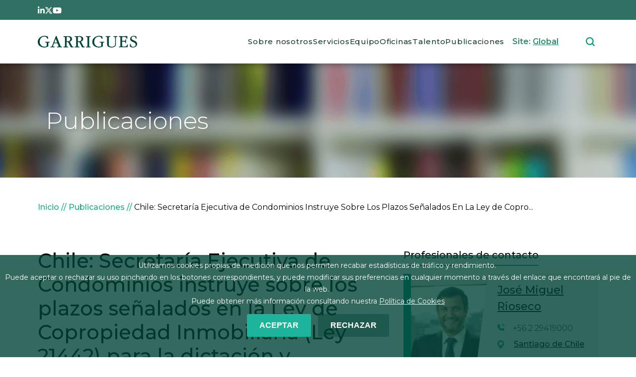

--- FILE ---
content_type: text/html; charset=UTF-8
request_url: https://www.garrigues.com/es_ES/noticia/chile-secretaria-ejecutiva-condominios-instruye-plazos-senalados-ley-copropiedad
body_size: 14189
content:
<!DOCTYPE html>
<html lang="es" dir="ltr" prefix="content: http://purl.org/rss/1.0/modules/content/  dc: http://purl.org/dc/terms/  foaf: http://xmlns.com/foaf/0.1/  og: http://ogp.me/ns#  rdfs: http://www.w3.org/2000/01/rdf-schema#  schema: http://schema.org/  sioc: http://rdfs.org/sioc/ns#  sioct: http://rdfs.org/sioc/types#  skos: http://www.w3.org/2004/02/skos/core#  xsd: http://www.w3.org/2001/XMLSchema# ">

  <head>
    <meta charset="utf-8" />
<noscript><style>form.antibot * :not(.antibot-message) { display: none !important; }</style>
</noscript><script async src="/sites/default/files/google_analytics/gtag.js?t99qis"></script>
<script>window.dataLayer = window.dataLayer || [];function gtag(){dataLayer.push(arguments)};gtag("js", new Date());gtag("set", "developer_id.dMDhkMT", true);window['ga-disable-G-VXRVB3QHH2'] = true;gtag("config", "G-VXRVB3QHH2", {"groups":"default","cookie_domain":"www.garrigues.com","page_placeholder":"PLACEHOLDER_page_location","allow_ad_personalization_signals":false});</script>
<meta name="description" content="Mediante el Circular Ord. 02 del 17 de marzo de 2023, la Secretaría Ejecutiva de Condominios se pronunció respecto de los plazos señados en la nueva Ley de Copropiedad Inmobiliaria, particularmente para la dictación y actualización de reglamentos de copropiedad." />
<meta name="keywords" content="Inmobiliario" />
<link rel="canonical" href="https://www.garrigues.com/es_ES/noticia/chile-secretaria-ejecutiva-condominios-instruye-plazos-senalados-ley-copropiedad" />
<link rel="shortlink" href="https://www.garrigues.com/es_ES/node/11448" />
<meta property="og:site_name" content="Garrigues" />
<meta property="og:type" content="article" />
<meta property="og:url" content="https://www.garrigues.com/es_ES/noticia/chile-secretaria-ejecutiva-condominios-instruye-plazos-senalados-ley-copropiedad" />
<meta property="og:title" content="Chile: Secretaría Ejecutiva de Condominios instruye sobre los plazos señalados en la Ley de Copropiedad Inmobiliaria (Ley 21442) para la dictación y actualización de reglamentos de copropiedad" />
<meta property="og:description" content="La Secretaría Ejecutiva establece, luego de un análisis de las normas pertinentes, que el plazo para la dictación o actualización de los reglamentos de copropiedad exigidos a los condominios o comunidades de copropietarios debe contarse desde la fecha de publicación del reglamento de la ley, en tanto posibilita efectivamente la dictación y actualización del Reglamento de Copropiedad." />
<meta property="og:image" content="https://www.garrigues.com/sites/default/files/garrigues-social.jpg" />
<meta property="og:updated_time" content="2023-05-02T16:42:58+02:00" />
<meta property="article:published_time" content="2023-03-23T15:10:42+01:00" />
<meta property="article:modified_time" content="2023-05-02T16:42:58+02:00" />
<meta name="twitter:card" content="summary_large_image" />
<meta name="twitter:description" content="Mediante el Circular Ord. 02 del 17 de marzo de 2023, la Secretaría Ejecutiva de Condominios se pronunció respecto de los plazos señados en la nueva Ley de Copropiedad Inmobiliaria, particularmente para la dictación y actualización de reglamentos de copropiedad." />
<meta name="twitter:site" content="@garrigues_es" />
<meta name="twitter:title" content="Chile: Secretaría Ejecutiva de Condominios instruye sobre los plazos señalados en la Ley de Copropiedad Inmobiliaria (Ley 21442) para la dictación y actualización de reglamentos de copropiedad" />
<meta name="twitter:site:id" content="71198524" />
<meta name="Generator" content="Drupal 10 (https://www.drupal.org)" />
<meta name="MobileOptimized" content="width" />
<meta name="HandheldFriendly" content="true" />
<meta name="viewport" content="width=device-width, initial-scale=1.0" />
<style>div#sliding-popup, div#sliding-popup .eu-cookie-withdraw-banner, .eu-cookie-withdraw-tab {background: #0779bf} div#sliding-popup.eu-cookie-withdraw-wrapper { background: transparent; } #sliding-popup h1, #sliding-popup h2, #sliding-popup h3, #sliding-popup p, #sliding-popup label, #sliding-popup div, .eu-cookie-compliance-more-button, .eu-cookie-compliance-secondary-button, .eu-cookie-withdraw-tab { color: #ffffff;} .eu-cookie-withdraw-tab { border-color: #ffffff;}
      .disagree-button.eu-cookie-compliance-more-button:focus,
      .eu-cookie-compliance-agree-button:focus,
      .eu-cookie-compliance-default-button:focus,
      .eu-cookie-compliance-hide-button:focus,
      .eu-cookie-compliance-more-button-thank-you:focus,
      .eu-cookie-withdraw-button:focus,
      .eu-cookie-compliance-save-preferences-button:focus { outline: 3px solid #f00; }</style>
<script type="application/ld+json">{
    "@context": "https://schema.org",
    "@graph": [
        {
            "@type": "NewsArticle",
            "@id": "https://www.garrigues.com/es_ES/noticia/chile-secretaria-ejecutiva-condominios-instruye-plazos-senalados-ley-copropiedad",
            "headline": "Chile: Secretaría Ejecutiva de Condominios instruye sobre los plazos señalados en la Ley de Copropiedad Inmobiliaria (Ley 21442) para la dictación y actualización de reglamentos de copropiedad",
            "name": "Chile: Secretaría Ejecutiva de Condominios instruye sobre los plazos señalados en la Ley de Copropiedad Inmobiliaria (Ley 21442) para la dictación y actualización de reglamentos de copropiedad",
            "about": [
                "Inmobiliario",
                "Chile",
                "LatAm",
                "Inmobiliario"
            ],
            "description": "Mediante el Circular Ord. 02 del 17 de marzo de 2023, la Secretaría Ejecutiva de Condominios se pronunció respecto de los plazos señados en la nueva Ley de Copropiedad Inmobiliaria, particularmente para la dictación y actualización de reglamentos de copropiedad.",
            "image": {
                "@type": "ImageObject",
                "representativeOfPage": "True",
                "url": [
                    "https://www.garrigues.com/sites/default/files/garrigues-social.jpg"
                ]
            },
            "datePublished": "Jue, 23/03/2023 - 15:10",
            "isAccessibleForFree": "True",
            "dateModified": "Mar, 02/05/2023 - 16:42",
            "author": {
                "@type": "LegalService",
                "@id": "https://www.garrigues.com",
                "name": [
                    "Garrigues"
                ],
                "url": "https://www.garrigues.com"
            },
            "publisher": {
                "@type": "LegalService",
                "@id": "https://www.garrigues.com",
                "name": "Garrigues",
                "url": "https://www.garrigues.com",
                "logo": {
                    "@type": "ImageObject",
                    "url": "https://www.garrigues.com/sites/default/files/logotipo-garrigues-logo.png"
                }
            },
            "mainEntityOfPage": "https://www.garrigues.com/es_ES/noticia/chile-secretaria-ejecutiva-condominios-instruye-plazos-senalados-ley-copropiedad"
        }
    ]
}</script>
<script type="application/ld+json">{
    "@context": "https://schema.org",
    "@type": "BreadcrumbList",
    "itemListElement": [
        {
            "@type": "ListItem",
            "position": 1,
            "name": "Inicio",
            "item": "https://www.garrigues.com/es_ES"
        },
        {
            "@type": "ListItem",
            "position": 2,
            "name": "Noticia",
            "item": "https://www.garrigues.com/es_ES/noticia"
        },
        {
            "@type": "ListItem",
            "position": 3,
            "name": "Chile: Secretaría Ejecutiva de Condominios Instruye Sobre Los Plazos Señalados En La Ley de Copro..."
        }
    ]
}</script>
<link rel="icon" href="/themes/custom/garriguestheme/img/imagenes/favicon.png" type="image/png" />
<link rel="alternate" href="https://www.garrigues.com/es_ES/noticia/chile-secretaria-ejecutiva-condominios-instruye-plazos-senalados-ley-copropiedad" hreflang="es" />

      <title>Chile: Secretaría Ejecutiva de Condominios instruye sobre los plazos señalados en la Ley de Copropiedad Inmobiliaria (Ley 21442) para la dictación y actualización de reglamentos de copropiedad | Garrigues</title>
      <link rel="stylesheet" media="all" href="/themes/contrib/stable/css/core/components/progress.module.css?t99qis" />
<link rel="stylesheet" media="all" href="/themes/contrib/stable/css/core/components/ajax-progress.module.css?t99qis" />
<link rel="stylesheet" media="all" href="/themes/contrib/stable/css/system/components/align.module.css?t99qis" />
<link rel="stylesheet" media="all" href="/themes/contrib/stable/css/system/components/fieldgroup.module.css?t99qis" />
<link rel="stylesheet" media="all" href="/themes/contrib/stable/css/system/components/container-inline.module.css?t99qis" />
<link rel="stylesheet" media="all" href="/themes/contrib/stable/css/system/components/clearfix.module.css?t99qis" />
<link rel="stylesheet" media="all" href="/themes/contrib/stable/css/system/components/details.module.css?t99qis" />
<link rel="stylesheet" media="all" href="/themes/contrib/stable/css/system/components/hidden.module.css?t99qis" />
<link rel="stylesheet" media="all" href="/themes/contrib/stable/css/system/components/item-list.module.css?t99qis" />
<link rel="stylesheet" media="all" href="/themes/contrib/stable/css/system/components/js.module.css?t99qis" />
<link rel="stylesheet" media="all" href="/themes/contrib/stable/css/system/components/nowrap.module.css?t99qis" />
<link rel="stylesheet" media="all" href="/themes/contrib/stable/css/system/components/position-container.module.css?t99qis" />
<link rel="stylesheet" media="all" href="/themes/contrib/stable/css/system/components/reset-appearance.module.css?t99qis" />
<link rel="stylesheet" media="all" href="/themes/contrib/stable/css/system/components/resize.module.css?t99qis" />
<link rel="stylesheet" media="all" href="/themes/contrib/stable/css/system/components/system-status-counter.css?t99qis" />
<link rel="stylesheet" media="all" href="/themes/contrib/stable/css/system/components/system-status-report-counters.css?t99qis" />
<link rel="stylesheet" media="all" href="/themes/contrib/stable/css/system/components/system-status-report-general-info.css?t99qis" />
<link rel="stylesheet" media="all" href="/themes/contrib/stable/css/system/components/tablesort.module.css?t99qis" />
<link rel="stylesheet" media="all" href="/modules/custom/ia_slick/css/slick.min.css?t99qis" />
<link rel="stylesheet" media="all" href="/modules/custom/ia_slick/css/accessible-slick-theme.min.css?t99qis" />
<link rel="stylesheet" media="all" href="/modules/contrib/jquery_ui/assets/vendor/jquery.ui/themes/base/core.css?t99qis" />
<link rel="stylesheet" media="all" href="/modules/contrib/jquery_ui/assets/vendor/jquery.ui/themes/base/datepicker.css?t99qis" />
<link rel="stylesheet" media="all" href="/themes/contrib/stable/css/views/views.module.css?t99qis" />
<link rel="stylesheet" media="all" href="/modules/contrib/eu_cookie_compliance/css/eu_cookie_compliance.css?t99qis" />
<link rel="stylesheet" media="all" href="/modules/contrib/better_exposed_filters/css/better_exposed_filters.css?t99qis" />
<link rel="stylesheet" media="all" href="/modules/contrib/calendar/css/calendar.css?t99qis" />
<link rel="stylesheet" media="all" href="/modules/contrib/calendar/css/calendar_multiday.css?t99qis" />
<link rel="stylesheet" media="all" href="/modules/contrib/facets/css/general.css?t99qis" />
<link rel="stylesheet" media="all" href="/modules/contrib/jquery_ui/assets/vendor/jquery.ui/themes/base/theme.css?t99qis" />
<link rel="stylesheet" media="all" href="/core/modules/layout_builder/layouts/twocol_section/twocol_section.css?t99qis" />
<link rel="stylesheet" media="all" href="/themes/contrib/stable/css/core/assets/vendor/normalize-css/normalize.css?t99qis" />
<link rel="stylesheet" media="all" href="/themes/contrib/stable/css/core/normalize-fixes.css?t99qis" />
<link rel="stylesheet" media="all" href="/themes/custom/garriguestheme/css/sass-styles.css?t99qis" />
<link rel="stylesheet" media="all" href="/themes/custom/garriguestheme/css/no-sass-styles.css?t99qis" />
<link rel="stylesheet" media="all" href="/themes/contrib/classy/css/components/action-links.css?t99qis" />
<link rel="stylesheet" media="all" href="/themes/contrib/classy/css/components/breadcrumb.css?t99qis" />
<link rel="stylesheet" media="all" href="/themes/contrib/classy/css/components/button.css?t99qis" />
<link rel="stylesheet" media="all" href="/themes/contrib/classy/css/components/collapse-processed.css?t99qis" />
<link rel="stylesheet" media="all" href="/themes/contrib/classy/css/components/container-inline.css?t99qis" />
<link rel="stylesheet" media="all" href="/themes/contrib/classy/css/components/details.css?t99qis" />
<link rel="stylesheet" media="all" href="/themes/contrib/classy/css/components/exposed-filters.css?t99qis" />
<link rel="stylesheet" media="all" href="/themes/contrib/classy/css/components/field.css?t99qis" />
<link rel="stylesheet" media="all" href="/themes/contrib/classy/css/components/form.css?t99qis" />
<link rel="stylesheet" media="all" href="/themes/contrib/classy/css/components/icons.css?t99qis" />
<link rel="stylesheet" media="all" href="/themes/contrib/classy/css/components/inline-form.css?t99qis" />
<link rel="stylesheet" media="all" href="/themes/contrib/classy/css/components/item-list.css?t99qis" />
<link rel="stylesheet" media="all" href="/themes/contrib/classy/css/components/link.css?t99qis" />
<link rel="stylesheet" media="all" href="/themes/contrib/classy/css/components/links.css?t99qis" />
<link rel="stylesheet" media="all" href="/themes/contrib/classy/css/components/menu.css?t99qis" />
<link rel="stylesheet" media="all" href="/themes/contrib/classy/css/components/more-link.css?t99qis" />
<link rel="stylesheet" media="all" href="/themes/contrib/classy/css/components/pager.css?t99qis" />
<link rel="stylesheet" media="all" href="/themes/contrib/classy/css/components/tabledrag.css?t99qis" />
<link rel="stylesheet" media="all" href="/themes/contrib/classy/css/components/tableselect.css?t99qis" />
<link rel="stylesheet" media="all" href="/themes/contrib/classy/css/components/tablesort.css?t99qis" />
<link rel="stylesheet" media="all" href="/themes/contrib/classy/css/components/tabs.css?t99qis" />
<link rel="stylesheet" media="all" href="/themes/contrib/classy/css/components/textarea.css?t99qis" />
<link rel="stylesheet" media="all" href="/themes/contrib/classy/css/components/ui-dialog.css?t99qis" />
<link rel="stylesheet" media="all" href="/themes/contrib/classy/css/components/messages.css?t99qis" />
<link rel="stylesheet" media="all" href="/themes/contrib/classy/css/components/node.css?t99qis" />
<link rel="stylesheet" media="all" href="/themes/contrib/classy/css/components/progress.css?t99qis" />

        <script src="/libraries/fontawesome/js/all.min.js?v=6.4.2" defer></script>
<script src="/libraries/fontawesome/js/v4-shims.min.js?v=6.4.2" defer></script>

  </head>
  <body class="node-11448 node-11448 tipo-nonoticia path-node page-node-type-news">
    <div id="loader" class="loader">
      <div class="spinner-border text-white loader-1" role="status">
      </div>
    </div>

        <a href="#main-content" class="visually-hidden focusable skip-link">
      Pasar al contenido principal
    </a>
    <div id="page">
      
        <div class="dialog-off-canvas-main-canvas" data-off-canvas-main-canvas>
    <div class="layout-container">

<div id="fixed">

<header role="banner">

	<div class="bg-tertiary">

					<div id="topbar" class="section padding-layout">
				  <div class="region region-topbar">
    <div id="block-topbarredessociales" class="block block-block-content block-block-content1ab6093f-c4ba-44ec-b219-80ec8bd0d071">
  
    
      
            <div class="clearfix text-formatted field field--name-body field--type-text-with-summary field--label-hidden field__item"><style>svg.rrss{fill:#ffffff}</style><div class="d-flex gap-3" style="height:1.5rem;"><a href="https://www.linkedin.com/company/garrigues/" target="_blank"><span>
<svg class="rrss" height="1em" viewBox="0 0 448 512"><path d="M100.28 448H7.4V148.9h92.88zM53.79 108.1C24.09 108.1 0 83.5 0 53.8a53.79 53.79 0 0 1 107.58 0c0 29.7-24.1 54.3-53.79 54.3zM447.9 448h-92.68V302.4c0-34.7-.7-79.2-48.29-79.2-48.29 0-55.69 37.7-55.69 76.7V448h-92.78V148.9h89.08v40.8h1.3c12.4-23.5 42.69-48.3 87.88-48.3 94 0 111.28 61.9 111.28 142.3V448z" /></svg><p></p></span></a><a href="https://twitter.com/garrigues_es" target="_blank"><span>
<svg class="rrss" height="1em" viewBox="0 0 512 512"><path d="M389.2 48h70.6L305.6 224.2 487 464H345L233.7 318.6 106.5 464H35.8L200.7 275.5 26.8 48H172.4L272.9 180.9 389.2 48zM364.4 421.8h39.1L151.1 88h-42L364.4 421.8z" /></svg><p></p></span></a><a href="https://www.youtube.com/c/garrigues?cbrd=1" target="_blank"><span>
<svg class="rrss" height="1em" viewBox="0 0 576 512"><path d="M549.655 124.083c-6.281-23.65-24.787-42.276-48.284-48.597C458.781 64 288 64 288 64S117.22 64 74.629 75.486c-23.497 6.322-42.003 24.947-48.284 48.597-11.412 42.867-11.412 132.305-11.412 132.305s0 89.438 11.412 132.305c6.281 23.65 24.787 41.5 48.284 47.821C117.22 448 288 448 288 448s170.78 0 213.371-11.486c23.497-6.321 42.003-24.171 48.284-47.821 11.412-42.867 11.412-132.305 11.412-132.305s0-89.438-11.412-132.305zm-317.51 213.508V175.185l142.739 81.205-142.739 81.201z" /></svg><p></p></span></a></div>
</div>
      
  </div>

  </div>

			</div>
		
	</div>
	<div class="padding-layout d-flex flex-row justify-content-between align-items-center">
		<div class="w-100">
			<div id="menu">
				  <div class="region region-primary-menu">
    <div id="block-garriguestheme-branding" class="block block-system block-system-branding-block">
  
    
            <a href="/es_ES" rel="home" class="site-logo">
      <img src="/themes/custom/garriguestheme/logo.svg" alt="Logo of  Garrigues" />
    </a>
      </div>
<nav role="navigation" aria-labelledby="block-garriguestheme-main-menu-menu" id="block-garriguestheme-main-menu" class="d-none d-xl-block block block-menu navigation menu--main">
            
  <h2 class="visually-hidden" id="block-garriguestheme-main-menu-menu">Main navigation</h2>
  

        
                  <ul class="menu nav nav-pills menu-responsive">
                    <li class="menu-item nav-item">
        <a href="/es_ES/sobre-nosotros" data-drupal-link-system-path="node/2791">Sobre nosotros</a>
              </li>
                <li class="menu-item nav-item">
        <a href="/es_ES/servicios" data-drupal-link-system-path="node/10800">Servicios</a>
              </li>
                <li class="menu-item nav-item">
        <a href="/es_ES/equipo" data-drupal-link-system-path="node/10825">Equipo</a>
              </li>
                <li class="menu-item nav-item">
        <a href="https://www.garrigues.com/es_ES/oficina" data-drupal-link-system-path="node/10797">Oficinas</a>
              </li>
                <li class="menu-item nav-item">
        <a href="/es_ES/trabaja-con-nosotros" data-drupal-link-system-path="node/10799">Talento</a>
              </li>
                <li class="menu-item nav-item">
        <a href="/es_ES/publicaciones" data-drupal-link-system-path="node/10801">Publicaciones</a>
              </li>
        </ul>
  


  </nav>
<div id="block-ilunionenlacesplash" class="d-none d-xl-block block block-ia-splash block-ia-splash-enlace-splash">
  
    
      Site:  <a id="ilunion-link" class="lang-es" href="#"><span>Global</span></a>
  </div>
<div id="block-responsivemenubutton" class="d-block d-xl-none block block-ilutils block-responsive-menu-button">
  
    
      <button class="btn btn-link" type="button" data-bs-toggle="offcanvas" data-bs-target="#offcanvas" aria-controls="offcanvas">
<img alt="" src="/themes/custom/garriguestheme/img/iconos/menu-responsive.svg">
</button>


  </div>
<div class="views-exposed-form block block-views block-views-exposed-filter-blocksearch-engine-search-general" data-drupal-selector="views-exposed-form-search-engine-search-general" id="block-formularioexpuestosearch-enginesearch-general-2">
  
    
      <form action="/es_ES/search/search" method="get" id="views-exposed-form-search-engine-search-general" accept-charset="UTF-8">
  <div class="form--inline clearfix">
  <div class="js-form-item form-item js-form-type-textfield form-type-textfield js-form-item-combine form-item-combine form-no-label">
        <input placeholder="Search" data-drupal-selector="edit-combine" type="text" id="edit-combine--4" name="combine" value="" size="30" maxlength="128" class="form-text" />

        </div>
<div data-drupal-selector="edit-actions" class="form-actions js-form-wrapper form-wrapper" id="edit-actions--4"><input data-drupal-selector="edit-submit-search-engine" type="submit" id="edit-submit-search-engine" value="Aplicar" class="button js-form-submit form-submit" />
</div>

</div>

</form>

  </div>

  </div>

			</div>
		</div>
	</div>

</header>

</div>



  <main role="main">
    <a id="main-content" tabindex="-1"></a>

    

      
      <div id="contenidoPrincipal">
          <div class="region region-cabecera">
    <div class="views-element-container block block-views block-views-blocknoticias-bloque-cabecera-publicacion" id="block-views-block-noticias-bloque-cabecera-publicacion">
  
    
      <div><div class="view view-noticias view-id-noticias view-display-id-bloque_cabecera_publicacion js-view-dom-id-6369847d41948ebd9289001d461249a6960e94dead559cc2257a6386773837ad">
  
    
      
      <div class="view-content">
          <div><div class="header-contenido sm">
<div class="w-100 h-100 d-flex justify-content-center flex-column align-items-start position-relative">
<div>
<span class="titulo">Publicaciones</span>
</div>
</div>

<div class="video-fondo"><img src="/themes/custom/garriguestheme/img/cabeceras/cabecera-publicaciones-detalle.webp" alt="" fetchpriority="high"></div>
</div>
</div>

    </div>
  
          </div>
</div>

  </div>

  </div>

      </div>

    





      <div class="pt-5">

        <div class="padding-layout">
              <div class="region region-breadcrumb">
    <div id="block-garriguestheme-breadcrumbs" class="block block-system block-system-breadcrumb-block">
  
    
        <nav class="breadcrumb" role="navigation" aria-labelledby="system-breadcrumb">
    <h2 id="system-breadcrumb" class="visually-hidden">Sobrescribir enlaces de ayuda a la navegación</h2>
    <ol>
          <li>
                  <a href="/es_ES">Inicio</a>
              </li>
          <li>
                  <a href="/es_ES/publicaciones">Publicaciones</a>
              </li>
          <li>
                  Chile: Secretaría Ejecutiva de Condominios Instruye Sobre Los Plazos Señalados En La Ley de Copro...
              </li>
        </ol>
  </nav>

  </div>

  </div>

        </div>

      <div class="container">



        </div>

          <div class="region region-highlighted">
    <div data-drupal-messages-fallback class="hidden"></div>

  </div>


        

        <div class="layout-content">
            <div class="region region-content">
    <div class="ia-splash-form block block-ia-splash block-ia-splash-block" data-drupal-selector="ia-splash-form" id="block-ilunionaccesibilidadformulariosplash">
  
    
      <form action="/es_ES/noticia/chile-secretaria-ejecutiva-condominios-instruye-plazos-senalados-ley-copropiedad" method="post" id="ia-splash-form" accept-charset="UTF-8">
  <div class="popUpHeader"><p>Garrigues</p></div><div class="popUpElegir"><p>ELIGE TU PAÍS / ESCOLHA O SEU PAÍS / CHOOSE YOUR COUNTRY / WYBIERZ SWÓJ KRAJ / 选择您的国家</p></div><div class="big-area-popup"><div id="dropdown_first_replace"><div class="js-form-item form-item js-form-type-select form-type-select js-form-item-selectregional form-item-selectregional">
      <label for="edit-selectregional">País</label>
        <select data-drupal-selector="edit-selectregional" id="edit-selectregional" name="selectRegional" class="form-select"><option value="www.garrigues.com/pl">Poland</option><option value="www.garrigues.com/" selected="selected">Global</option><option value="www.garrigues.com/cn">China</option><option value="www.garrigues.com/latam">Latam</option><option value="www.garrigues.com/pt">Portugal</option></select>

        </div>
</div><div id="dropdown_second_replace"><div class="js-form-item form-item js-form-type-select form-type-select js-form-item-selectlanguage form-item-selectlanguage">
      <label for="edit-selectlanguage">Language</label>
        <select data-drupal-selector="edit-selectlanguage" id="edit-selectlanguage" name="selectLanguage" class="form-select"><option value="_none">Language</option><option value="es_ES" selected="selected">Español</option><option value="en_GB">English</option></select>

        </div>
</div><div id="ilunion-cerrar"><a href="#" title="Cerrar">Cerrar</a></div><input autocomplete="off" data-drupal-selector="form-yd4el8058-5odwhy-ifgrucii7fmcbsqptxyfawmaz8" type="hidden" name="form_build_id" value="form-Yd4eL8058_5oDwhy_iFgruCii7fMCbSqpTxyfAWmAZ8" />
<input data-drupal-selector="edit-ia-splash-form" type="hidden" name="form_id" value="ia_splash_form" />
<div data-drupal-selector="edit-actions" class="form-actions js-form-wrapper form-wrapper" id="edit-actions--4"><div class="btn-go"><input class="submit button js-form-submit form-submit" data-drupal-selector="edit-submit-button-ilunion" type="submit" id="edit-submit-button-ilunion" name="op" value="GO" />
</div></div></div>

</form>

  </div>
<div id="block-garriguestheme-content" class="block block-system block-system-main-block">
  
    
      
<article data-history-node-id="11448" about="/es_ES/noticia/chile-secretaria-ejecutiva-condominios-instruye-plazos-senalados-ley-copropiedad" class="node node--type-news node--view-mode-full">

  
    

  
  <div class="node__content">
      <div class="layout layout--twocol-section layout--twocol-section--67-33 padding-layout mt-5">

          <div  class="layout__region layout__region--first">
        <div class="views-element-container block block-views block-views-blocknoticias-bloque-noticias-detalle">
  
    
      <div><div class="view view-noticias view-id-noticias view-display-id-bloque_noticias_detalle js-view-dom-id-e185a5bb3450a99999735f944eb9e038ad1dea28a105dbc042c9cb859249569d">
  
    
      
      <div class="view-content">
          <div class="views-row"><div class="views-field views-field-title"><div class="field-content"><h1 class="fs-1 text-decoration-none text-black pb-3 pt-0 fw-medium text-start">Chile: Secretaría Ejecutiva de Condominios instruye sobre los plazos señalados en la Ley de Copropiedad Inmobiliaria (Ley 21442) para la dictación y actualización de reglamentos de copropiedad</h1></div></div><div class="views-field views-field-nothing-2"><div class="field-content"><div class="d-flex flex-row flex-wrap">
<time datetime="2023-03-23T12:00:00Z" class="datetime">23 / 03 / 2023</time>

</div></div></div><div class="views-field views-field-field-before-title subtitulo-publicacion mb-4"><div class="field-content"><p>Alerta Inmobiliario Chile</p>
</div></div><div class="views-field views-field-field-author autor-publicacion my-4"><div class="field-content"></div></div><div class="views-field views-field-field-custom-author autor-publicacion my-4"><div class="field-content"></div></div><div class="views-field views-field-nothing"><div class="field-content"><div class="d-flex align-items-baseline justify-content-between flex-wrap gap-3">
<ul class="list-group list-group-horizontal list-unstyled gap-3 mt-3 lista-rrss">
         <li><a id="get-app-artwork" data-url="https://www.garrigues.com/es_ES/noticia/chile-secretaria-ejecutiva-condominios-instruye-plazos-senalados-ley-copropiedad" class="fs-5" tabindex="0" data-placement="top" role="button" data-toggle="popover" data-trigger="focus" data-content="Copied link"><i id="icon-copy" class="fa-solid fa-link"></i></a></li>
    <li><a class="fs-5" href="https://www.linkedin.com/sharing/share-offsite/?url=https://www.garrigues.com/es_ES/noticia/chile-secretaria-ejecutiva-condominios-instruye-plazos-senalados-ley-copropiedad" target="_blank"><i class="fa-brands fa-linkedin-in"></i></a></li>
    <li><a class="fs-5" href="https://twitter.com/intent/tweet?text=Chile: Secretaría Ejecutiva de Condominios instruye sobre los plazos señalados en la Ley de Copropiedad Inmobiliaria (Ley 21442) para la dictación y actualización de reglamentos de copropiedad&amp;url=https://www.garrigues.com/es_ES/noticia/chile-secretaria-ejecutiva-condominios-instruye-plazos-senalados-ley-copropiedad" target="_blank"><i class="fa-brands fa-x-twitter"></i></a></li>
    <li><a class="fs-5" href="https://www.facebook.com/sharer.php?u=https://www.garrigues.com/es_ES/noticia/chile-secretaria-ejecutiva-condominios-instruye-plazos-senalados-ley-copropiedad&amp;t=Chile: Secretaría Ejecutiva de Condominios instruye sobre los plazos señalados en la Ley de Copropiedad Inmobiliaria (Ley 21442) para la dictación y actualización de reglamentos de copropiedad" target="_blank"><i class="fa-brands fa-facebook-f"></i></a></li>
</ul>
<div><a href="/sites/default/files/noticias/files/2023.03.17-circular-2-plazos-para-dictacion-y-actualizacion-de-reglamentos-de-copropiedad.pdf" class="btn btn-lg d-flex align-items-center btn-documentos justify-content-between px-3" target="blank"><p class="mb-0">DESCARGAR CIRCULAR </p><img class="ms-4" src="/sites/default/files/inline-images/flecha-abajo.png"></a>
 </div>
</div></div></div><div><div><div id="carouselDetailNew" class="carousel slide" data-bs-ride="carousel">
  <div class="carousel-inner">
        
        <button class="carousel-control-prev" type="button"
      data-bs-target="#carouselDetailNew" data-bs-slide="prev">
      <span class="carousel-control-prev-icon" aria-hidden="true"></span>
      <span class="visually-hidden">Previous</span>
    </button>
    <button class="carousel-control-next" type="button"
      data-bs-target="#carouselDetailNew" data-bs-slide="next">
      <span class="carousel-control-next-icon" aria-hidden="true"></span>
      <span class="visually-hidden">Next</span>
    </button>
  </div>
</div>


</div></div><div class="views-field views-field-field-image-caption text-align-right img-caption mb-4"><div class="field-content"></div></div><div class="views-field views-field-field-links"><div class="field-content"></div></div><div class="views-field views-field-field-intro mt-5"><div class="field-content"><p><strong>Mediante el Circular Ord. 02 del 17 de marzo de 2023, la Secretaría Ejecutiva de Condominios se pronunció respecto de los plazos señados en la nueva Ley de Copropiedad Inmobiliaria, particularmente para la dictación y actualización de reglamentos de copropiedad.</strong></p>
</div></div><div class="views-field views-field-body"><div class="field-content"><p>La Secretaría Ejecutiva establece, luego de un análisis de las normas pertinentes, que el plazo para la dictación o actualización de los reglamentos de copropiedad exigidos a los condominios o comunidades de copropietarios debe contarse desde la fecha de publicación del reglamento de la ley, en tanto posibilita efectivamente la dictación y actualización del Reglamento de Copropiedad.</p>
<p>La Circular Ord. 02 puede consultarse en <a href="https://www.garrigues.com/sites/default/files/documents/2023.03.17-circular-2-plazos-para-dictacion-y-actualizacion-de-reglamentos-de-copropiedad.pdf">este enlace.</a></p>
</div></div><div class="views-field views-field-nothing-1"><div class="field-content"><div class="w-100 p-3  d-flex align-items-center tags my-4">
<i class="fa-solid fa-tag fs-5 me-3"></i><span class="fw-medium tags-news"><a href="/es_ES/tags/inmobiliario" hreflang="es">Inmobiliario</a>, <a href="/es_ES/tags/chile" hreflang="es">Chile</a>, <a href="/es_ES/tags/latam" hreflang="es">LatAm</a></span>
</div>
</div></div></div>

    </div>
  
          </div>
</div>

  </div>

      </div>
    
          <div  class="layout__region layout__region--second">
        <div class="views-element-container block block-views block-views-blocknoticias-bloque-noticias-profesionales">
  
    
      <div><div class="mb-5 view-noticias-profesionales view view-noticias view-id-noticias view-display-id-bloque_noticias_profesionales js-view-dom-id-a5f231e1b28e10b0510c0d11d64efca405bb82234717cacca263b00cbdc54263">
  
    
      <div class="view-header">
      <h3 class="fs-5 underline green">Profesionales de contacto</h3>

    </div>
      
      <div class="view-content">
      <div class="view-grouping">
  <div class="view-grouping-header">  <img loading="lazy" src="/sites/default/files/styles/medium/public/team/photo/jose_miguel_rioseco_romero_en_20230601.jpg?itok=G-JlKHR-" width="209" height="220" alt="" typeof="foaf:Image" class="image-style-medium" />


</div>
  <div class="view-grouping-content"><div class="view-grouping">
  <div class="view-grouping-header"><p><a href="/es_ES/equipo/jose-miguel-rioseco-romero" class="nombre-contacto fw-medium text-decoration-underline">José Miguel Rioseco</a></p></div>
  <div class="view-grouping-content"><div>
      <h3><p class="mail-ofcinas fw-light d-flex align-items-center mb-2"><img alt="" class="me-3" data-entity-type="file" src="/themes/custom/garriguestheme/img/iconos/email-contacto.svg" loading="lazy"><a href="/cdn-cgi/l/email-protection#8be1e4f8eea5f9e2e4f8eee8e4cbeceaf9f9e2ecfeeef8a5e8e4e6ab">Contactar</a></p></h3>
  
  <ul class="phonecity p-0 mb-0">

          <li class="m-0 d-flex flex-wrap column-gap">    <p class="office-phone">+56 2 29419000
</p>
<p class="office-city"><a href="https://www.garrigues.com/es_ES/oficina/santiago-chile">Santiago de Chile</a></p></li>
    
  </ul>

</div>
</div>
</div>
</div>
</div>
<div class="view-grouping">
  <div class="view-grouping-header">  <img loading="lazy" src="/sites/default/files/styles/medium/public/team/photo/10013088.jpg?itok=AiNyWOB5" width="209" height="220" alt="" typeof="foaf:Image" class="image-style-medium" />


</div>
  <div class="view-grouping-content"><div class="view-grouping">
  <div class="view-grouping-header"><p><a href="/es_ES/equipo/eduardo-tirado-diaz-munoz" class="nombre-contacto fw-medium text-decoration-underline">Eduardo Tirado</a></p></div>
  <div class="view-grouping-content"><div>
      <h3><p class="mail-ofcinas fw-light d-flex align-items-center mb-2"><img alt="" class="me-3" data-entity-type="file" src="/themes/custom/garriguestheme/img/iconos/email-contacto.svg" loading="lazy"><a href="/cdn-cgi/l/email-protection#bcd9d8c9ddced8d392c8d5ceddd8d3fcdbddceced5dbc9d9cf92dfd3d19c">Contactar</a></p></h3>
  
  <ul class="phonecity p-0 mb-0">

          <li class="m-0 d-flex flex-wrap column-gap">    <p class="office-phone">+56 2 29419000
</p>
<p class="office-city"><a href="https://www.garrigues.com/es_ES/oficina/santiago-chile">Santiago de Chile</a></p></li>
    
  </ul>

</div>
</div>
</div>
</div>
</div>
<div class="view-grouping">
  <div class="view-grouping-header">  <img loading="lazy" src="/sites/default/files/styles/medium/public/team/photo/10013227.jpg?itok=wo15IGKv" width="209" height="220" typeof="foaf:Image" class="image-style-medium" />


</div>
  <div class="view-grouping-content"><div class="view-grouping">
  <div class="view-grouping-header"><p><a href="/es_ES/equipo/catalina-berrios-vergara" class="nombre-contacto fw-medium text-decoration-underline">Catalina Berrios</a></p></div>
  <div class="view-grouping-content"><div>
      <h3><p class="mail-ofcinas fw-light d-flex align-items-center mb-2"><img alt="" class="me-3" data-entity-type="file" src="/themes/custom/garriguestheme/img/iconos/email-contacto.svg" loading="lazy"><a href="/cdn-cgi/l/email-protection#bbd8dacfdad7d2d5da95d9dec9c9d2d4c8fbdcdac9c9d2dccedec895d8d4d69b">Contactar</a></p></h3>
  
  <ul class="phonecity p-0 mb-0">

          <li class="m-0 d-flex flex-wrap column-gap">    <p class="office-phone">+56 2 29419000
</p>
<p class="office-city"><a href="https://www.garrigues.com/es_ES/oficina/santiago-chile">Santiago de Chile</a></p></li>
    
  </ul>

</div>
</div>
</div>
</div>
</div>

    </div>
  
            <div class="view-footer">
      <p><a class="btn btn-gris btn-lg" href="../equipo">Consultar más profesionales</a></p>

    </div>
    </div>
</div>

  </div>
<div class="views-element-container block block-views block-views-blocknoticias-bloque-noticias-servicios">
  
    
      <div><div class="mb-5 view view-noticias view-id-noticias view-display-id-bloque_noticias_servicios js-view-dom-id-092dd094089b5697f0495ed7745842ece43b98fe4e4fcda7bb567964cf99484e">
  
    
      <div class="view-header">
      <p>
</p><h3 class="fs-5 underline green">Servicios relacionados </h3>


    </div>
      
      <div class="view-content">
      <div>
  
  <ul class="p-0">

          <li class="m-0"><p class="views-field views-field-title"><span class="field-content"><a class="fw-medium text-decoration-underline" href="/es_ES/servicios/inmobiliario">
Inmobiliario
</a></span></p></li>
    
  </ul>

</div>

    </div>
  
          </div>
</div>

  </div>
<div class="views-element-container block block-views block-views-blocknoticias-bloque-noticias-oficinas">
  
    
      <div><div class="mt-lg-4 mb-lg-5 view view-noticias view-id-noticias view-display-id-bloque_noticias_oficinas js-view-dom-id-099fa9bb5d785f433940752b3f19e39a9bda8b4e8cd465643053538e2018d7e9">
  
    
      <div class="view-header">
      <h3 class="fs-5 underline green">Oficinas relacionadas</h3>


    </div>
      
      <div class="view-content">
      <div>
  
  <ul class="p-0">

          <li class="m-0"><div class="views-field views-field-field-offices listado-sidebar"><div class="field-content"><div class="item-list"><ul><li><a href="/es_ES/oficina/santiago-chile" hreflang="es">Santiago de Chile</a></li></ul></div></div></div></li>
    
  </ul>

</div>

    </div>
  
          </div>
</div>

  </div>
<div class="views-exposed-form bef-exposed-form formulario-garrigues encuentra-publicacion block block-views block-views-exposed-filter-blocksearch-publications-search-api-block-search-publications-detail" data-drupal-selector="views-exposed-form-search-publications-search-api-block-search-publications-detail">
  
      <h2>Buscar publicación</h2>
    
      <form action="https://www.garrigues.com/es_ES/publicaciones/listado" method="get" id="views-exposed-form-search-publications-search-api-block-search-publications-detail" accept-charset="UTF-8">
  <div class="form--inline clearfix">
  <div class="js-form-item form-item js-form-type-textfield form-type-textfield js-form-item-combine form-item-combine">
      
        <input placeholder=" Búsqueda por título y/o área geográfica" data-drupal-selector="edit-combine" type="text" id="edit-combine--2" name="combine" value="" size="30" maxlength="128" class="form-text" />

        </div>
<div class="facets-views-plugin">
  <div id="block-services-detail" class="block-facet--dropdown block block-facets block-facet-blockservices-detail">
  
    
      <div class="facets-widget-dropdown">
      <ul data-drupal-facet-id="services_detail" data-drupal-facet-alias="service" class="facet-inactive js-facets-dropdown-links item-list__dropdown"><li class="facet-item"><a href="/es_ES/noticia/chile-secretaria-ejecutiva-condominios-instruye-plazos-senalados-ley-copropiedad?f%5B0%5D=service%3A1422" rel="nofollow" data-drupal-facet-item-id="service-1422" data-drupal-facet-item-value="1422" data-drupal-facet-item-count="949"><span class="facet-item__value">Administrativo y Constitucional</span>
</a></li><li class="facet-item"><a href="/es_ES/noticia/chile-secretaria-ejecutiva-condominios-instruye-plazos-senalados-ley-copropiedad?f%5B0%5D=service%3A1417" rel="nofollow" data-drupal-facet-item-id="service-1417" data-drupal-facet-item-value="1417" data-drupal-facet-item-count="29"><span class="facet-item__value">Agribusiness y Alimentación</span>
</a></li><li class="facet-item"><a href="/es_ES/noticia/chile-secretaria-ejecutiva-condominios-instruye-plazos-senalados-ley-copropiedad?f%5B0%5D=service%3A1419" rel="nofollow" data-drupal-facet-item-id="service-1419" data-drupal-facet-item-value="1419" data-drupal-facet-item-count="29"><span class="facet-item__value">Automoción</span>
</a></li><li class="facet-item"><a href="/es_ES/noticia/chile-secretaria-ejecutiva-condominios-instruye-plazos-senalados-ley-copropiedad?f%5B0%5D=service%3A1443" rel="nofollow" data-drupal-facet-item-id="service-1443" data-drupal-facet-item-value="1443" data-drupal-facet-item-count="348"><span class="facet-item__value">Bancario y Financiero</span>
</a></li><li class="facet-item"><a href="/es_ES/noticia/chile-secretaria-ejecutiva-condominios-instruye-plazos-senalados-ley-copropiedad?f%5B0%5D=service%3A1430" rel="nofollow" data-drupal-facet-item-id="service-1430" data-drupal-facet-item-value="1430" data-drupal-facet-item-count="48"><span class="facet-item__value">Deportes</span>
</a></li><li class="facet-item"><a href="/es_ES/noticia/chile-secretaria-ejecutiva-condominios-instruye-plazos-senalados-ley-copropiedad?f%5B0%5D=service%3A1416" rel="nofollow" data-drupal-facet-item-id="service-1416" data-drupal-facet-item-value="1416" data-drupal-facet-item-count="174"><span class="facet-item__value">Derecho Europeo y de la Competencia</span>
</a></li><li class="facet-item"><a href="/es_ES/noticia/chile-secretaria-ejecutiva-condominios-instruye-plazos-senalados-ley-copropiedad?f%5B0%5D=service%3A10913" rel="nofollow" data-drupal-facet-item-id="service-10913" data-drupal-facet-item-value="10913" data-drupal-facet-item-count="46"><span class="facet-item__value">Economía del Dato, Privacidad y Ciberseguridad </span>
</a></li><li class="facet-item"><a href="/es_ES/noticia/chile-secretaria-ejecutiva-condominios-instruye-plazos-senalados-ley-copropiedad?f%5B0%5D=service%3A1413" rel="nofollow" data-drupal-facet-item-id="service-1413" data-drupal-facet-item-value="1413" data-drupal-facet-item-count="166"><span class="facet-item__value">Empresa Familiar</span>
</a></li><li class="facet-item"><a href="/es_ES/noticia/chile-secretaria-ejecutiva-condominios-instruye-plazos-senalados-ley-copropiedad?f%5B0%5D=service%3A10916" rel="nofollow" data-drupal-facet-item-id="service-10916" data-drupal-facet-item-value="10916" data-drupal-facet-item-count="333"><span class="facet-item__value">Energía</span>
</a></li><li class="facet-item"><a href="/es_ES/noticia/chile-secretaria-ejecutiva-condominios-instruye-plazos-senalados-ley-copropiedad?f%5B0%5D=service%3A1429" rel="nofollow" data-drupal-facet-item-id="service-1429" data-drupal-facet-item-value="1429" data-drupal-facet-item-count="47"><span class="facet-item__value">Farmacia, Biotecnología y Ciencias de la Salud</span>
</a></li><li class="facet-item"><a href="/es_ES/noticia/chile-secretaria-ejecutiva-condominios-instruye-plazos-senalados-ley-copropiedad?f%5B0%5D=service%3A12821" rel="nofollow" data-drupal-facet-item-id="service-12821" data-drupal-facet-item-value="12821" data-drupal-facet-item-count="4"><span class="facet-item__value">G-advisory</span>
</a></li><li class="facet-item"><a href="/es_ES/noticia/chile-secretaria-ejecutiva-condominios-instruye-plazos-senalados-ley-copropiedad?f%5B0%5D=service%3A12823" rel="nofollow" data-drupal-facet-item-id="service-12823" data-drupal-facet-item-value="12823" data-drupal-facet-item-count="25"><span class="facet-item__value">Gobierno Corporativo y Desarrollo Sostenible</span>
</a></li><li class="facet-item"><a href="/es_ES/noticia/chile-secretaria-ejecutiva-condominios-instruye-plazos-senalados-ley-copropiedad?f%5B0%5D=service%3A1431" rel="nofollow" data-drupal-facet-item-id="service-1431" data-drupal-facet-item-value="1431" data-drupal-facet-item-count="30"><span class="facet-item__value">Human Capital Services</span>
</a></li><li class="facet-item"><a href="/es_ES/noticia/chile-secretaria-ejecutiva-condominios-instruye-plazos-senalados-ley-copropiedad?f%5B0%5D=service%3A10914" rel="nofollow" data-drupal-facet-item-id="service-10914" data-drupal-facet-item-value="10914" data-drupal-facet-item-count="15"><span class="facet-item__value">Infraestructuras</span>
</a></li><li class="facet-item"><a href="/es_ES/noticia/chile-secretaria-ejecutiva-condominios-instruye-plazos-senalados-ley-copropiedad?f%5B0%5D=service%3A10927" rel="nofollow" data-drupal-facet-item-id="service-10927" data-drupal-facet-item-value="10927" data-drupal-facet-item-count="150"><span class="facet-item__value">Inmobiliario</span>
</a></li><li class="facet-item"><a href="/es_ES/noticia/chile-secretaria-ejecutiva-condominios-instruye-plazos-senalados-ley-copropiedad?f%5B0%5D=service%3A1424" rel="nofollow" data-drupal-facet-item-id="service-1424" data-drupal-facet-item-value="1424" data-drupal-facet-item-count="1375"><span class="facet-item__value">Laboral</span>
</a></li><li class="facet-item"><a href="/es_ES/noticia/chile-secretaria-ejecutiva-condominios-instruye-plazos-senalados-ley-copropiedad?f%5B0%5D=service%3A1433" rel="nofollow" data-drupal-facet-item-id="service-1433" data-drupal-facet-item-value="1433" data-drupal-facet-item-count="39"><span class="facet-item__value">Medios y Entretenimiento</span>
</a></li><li class="facet-item"><a href="/es_ES/noticia/chile-secretaria-ejecutiva-condominios-instruye-plazos-senalados-ley-copropiedad?f%5B0%5D=service%3A1442" rel="nofollow" data-drupal-facet-item-id="service-1442" data-drupal-facet-item-value="1442" data-drupal-facet-item-count="97"><span class="facet-item__value">Mercado de Valores</span>
</a></li><li class="facet-item"><a href="/es_ES/noticia/chile-secretaria-ejecutiva-condominios-instruye-plazos-senalados-ley-copropiedad?f%5B0%5D=service%3A1441" rel="nofollow" data-drupal-facet-item-id="service-1441" data-drupal-facet-item-value="1441" data-drupal-facet-item-count="899"><span class="facet-item__value">Mercantil y Fusiones y Adquisiciones</span>
</a></li><li class="facet-item"><a href="/es_ES/noticia/chile-secretaria-ejecutiva-condominios-instruye-plazos-senalados-ley-copropiedad?f%5B0%5D=service%3A1435" rel="nofollow" data-drupal-facet-item-id="service-1435" data-drupal-facet-item-value="1435" data-drupal-facet-item-count="27"><span class="facet-item__value">Moda</span>
</a></li><li class="facet-item"><a href="/es_ES/noticia/chile-secretaria-ejecutiva-condominios-instruye-plazos-senalados-ley-copropiedad?f%5B0%5D=service%3A1434" rel="nofollow" data-drupal-facet-item-id="service-1434" data-drupal-facet-item-value="1434" data-drupal-facet-item-count="84"><span class="facet-item__value">Penal e Investigaciones Internas</span>
</a></li><li class="facet-item"><a href="/es_ES/noticia/chile-secretaria-ejecutiva-condominios-instruye-plazos-senalados-ley-copropiedad?f%5B0%5D=service%3A1439" rel="nofollow" data-drupal-facet-item-id="service-1439" data-drupal-facet-item-value="1439" data-drupal-facet-item-count="19"><span class="facet-item__value">Private Equity</span>
</a></li><li class="facet-item"><a href="/es_ES/noticia/chile-secretaria-ejecutiva-condominios-instruye-plazos-senalados-ley-copropiedad?f%5B0%5D=service%3A1421" rel="nofollow" data-drupal-facet-item-id="service-1421" data-drupal-facet-item-value="1421" data-drupal-facet-item-count="301"><span class="facet-item__value">Propiedad Industrial e Intelectual</span>
</a></li><li class="facet-item"><a href="/es_ES/noticia/chile-secretaria-ejecutiva-condominios-instruye-plazos-senalados-ley-copropiedad?f%5B0%5D=service%3A1420" rel="nofollow" data-drupal-facet-item-id="service-1420" data-drupal-facet-item-value="1420" data-drupal-facet-item-count="221"><span class="facet-item__value">Reestructuraciones e Insolvencias</span>
</a></li><li class="facet-item"><a href="/es_ES/noticia/chile-secretaria-ejecutiva-condominios-instruye-plazos-senalados-ley-copropiedad?f%5B0%5D=service%3A10915" rel="nofollow" data-drupal-facet-item-id="service-10915" data-drupal-facet-item-value="10915" data-drupal-facet-item-count="8"><span class="facet-item__value">Regulatorio Financiero</span>
</a></li><li class="facet-item"><a href="/es_ES/noticia/chile-secretaria-ejecutiva-condominios-instruye-plazos-senalados-ley-copropiedad?f%5B0%5D=service%3A1412" rel="nofollow" data-drupal-facet-item-id="service-1412" data-drupal-facet-item-value="1412" data-drupal-facet-item-count="675"><span class="facet-item__value">Resolución de Conflictos: Litigación y Arbitraje</span>
</a></li><li class="facet-item"><a href="/es_ES/noticia/chile-secretaria-ejecutiva-condominios-instruye-plazos-senalados-ley-copropiedad?f%5B0%5D=service%3A1438" rel="nofollow" data-drupal-facet-item-id="service-1438" data-drupal-facet-item-value="1438" data-drupal-facet-item-count="30"><span class="facet-item__value">Seguros</span>
</a></li><li class="facet-item"><a href="/es_ES/noticia/chile-secretaria-ejecutiva-condominios-instruye-plazos-senalados-ley-copropiedad?f%5B0%5D=service%3A10921" rel="nofollow" data-drupal-facet-item-id="service-10921" data-drupal-facet-item-value="10921" data-drupal-facet-item-count="106"><span class="facet-item__value">Sostenibilidad</span>
</a></li><li class="facet-item"><a href="/es_ES/noticia/chile-secretaria-ejecutiva-condominios-instruye-plazos-senalados-ley-copropiedad?f%5B0%5D=service%3A1426" rel="nofollow" data-drupal-facet-item-id="service-1426" data-drupal-facet-item-value="1426" data-drupal-facet-item-count="45"><span class="facet-item__value">Startups &amp; Open Innovation</span>
</a></li><li class="facet-item"><a href="/es_ES/noticia/chile-secretaria-ejecutiva-condominios-instruye-plazos-senalados-ley-copropiedad?f%5B0%5D=service%3A1436" rel="nofollow" data-drupal-facet-item-id="service-1436" data-drupal-facet-item-value="1436" data-drupal-facet-item-count="95"><span class="facet-item__value">Tecnología, Comunicaciones y Digital</span>
</a></li><li class="facet-item"><a href="/es_ES/noticia/chile-secretaria-ejecutiva-condominios-instruye-plazos-senalados-ley-copropiedad?f%5B0%5D=service%3A1428" rel="nofollow" data-drupal-facet-item-id="service-1428" data-drupal-facet-item-value="1428" data-drupal-facet-item-count="134"><span class="facet-item__value">Transporte, Logística y Marítimo</span>
</a></li><li class="facet-item"><a href="/es_ES/noticia/chile-secretaria-ejecutiva-condominios-instruye-plazos-senalados-ley-copropiedad?f%5B0%5D=service%3A1425" rel="nofollow" data-drupal-facet-item-id="service-1425" data-drupal-facet-item-value="1425" data-drupal-facet-item-count="2245"><span class="facet-item__value">Tributario</span>
</a></li><li class="facet-item"><a href="/es_ES/noticia/chile-secretaria-ejecutiva-condominios-instruye-plazos-senalados-ley-copropiedad?f%5B0%5D=service%3A1432" rel="nofollow" data-drupal-facet-item-id="service-1432" data-drupal-facet-item-value="1432" data-drupal-facet-item-count="91"><span class="facet-item__value">Turismo y Hoteles</span>
</a></li><li class="facet-item"><a href="/es_ES/noticia/chile-secretaria-ejecutiva-condominios-instruye-plazos-senalados-ley-copropiedad?f%5B0%5D=service%3A1444" rel="nofollow" data-drupal-facet-item-id="service-1444" data-drupal-facet-item-value="1444" data-drupal-facet-item-count="222"><span class="facet-item__value">Urbanismo y Medioambiente</span>
</a></li></ul>
  <label id="facet_services_detail_label">Facet Services detail</label></div>

  </div>

</div>
<div class="facets-views-plugin">
  <div id="block-publication-type-detail" class="block-facet--dropdown block block-facets block-facet-blockpublication-type-detail">
  
    
      <div class="facets-widget-dropdown">
      <ul data-drupal-facet-id="publication_type_detail" data-drupal-facet-alias="publication_type" class="facet-inactive js-facets-dropdown-links item-list__dropdown"><li class="facet-item"><a href="/es_ES/noticia/chile-secretaria-ejecutiva-condominios-instruye-plazos-senalados-ley-copropiedad?f%5B0%5D=publication_type%3A794" rel="nofollow" data-drupal-facet-item-id="publication-type-794" data-drupal-facet-item-value="794" data-drupal-facet-item-count="5785"><span class="facet-item__value">Publicaciones</span>
</a></li><li class="facet-item"><a href="/es_ES/noticia/chile-secretaria-ejecutiva-condominios-instruye-plazos-senalados-ley-copropiedad?f%5B0%5D=publication_type%3A107" rel="nofollow" data-drupal-facet-item-id="publication-type-107" data-drupal-facet-item-value="107" data-drupal-facet-item-count="637"><span class="facet-item__value">Newsletters</span>
</a></li></ul>
  <label id="facet_publication_type_detail_label">Facet Publication type detail</label></div>

  </div>

</div>
<div data-drupal-selector="edit-field-date-of-publication-wrapper" id="edit-field-date-of-publication-wrapper--3" class="js-form-wrapper form-wrapper"><fieldset data-drupal-selector="edit-field-date-of-publication-wrapper" id="edit-field-date-of-publication-wrapper--4" class="js-form-item form-item js-form-wrapper form-wrapper">
      <legend>
    <span class="fieldset-legend">Date of publication</span>
  </legend>
  <div class="fieldset-wrapper">
                <div class="js-form-item form-item js-form-type-textfield form-type-textfield js-form-item-field-date-of-publication-min form-item-field-date-of-publication-min">
      <label for="edit-field-date-of-publication-min--2">Min</label>
        <input placeholder="Desde" class="bef-datepicker form-text" autocomplete="off" data-drupal-selector="edit-field-date-of-publication-min" type="text" id="edit-field-date-of-publication-min--2" name="field_date_of_publication[min]" value="" size="30" maxlength="128" />

        </div>
<div class="js-form-item form-item js-form-type-textfield form-type-textfield js-form-item-field-date-of-publication-max form-item-field-date-of-publication-max">
      <label for="edit-field-date-of-publication-max--2">Max</label>
        <input placeholder="Hasta" class="bef-datepicker form-text" autocomplete="off" data-drupal-selector="edit-field-date-of-publication-max" type="text" id="edit-field-date-of-publication-max--2" name="field_date_of_publication[max]" value="" size="30" maxlength="128" />

        </div>

          </div>
</fieldset>
</div>
<div data-drupal-selector="edit-actions" class="form-actions js-form-wrapper form-wrapper" id="edit-actions--2"><input data-drupal-selector="edit-submit-search-publications-search-api-2" type="submit" id="edit-submit-search-publications-search-api--2" value="Buscar" class="button js-form-submit form-submit" />
</div>

</div>

</form>

  </div>
<div class="views-exposed-form bef-exposed-form formulario-garrigues encuentra-publicacion block block-views block-views-exposed-filter-blocksearch-publications-search-api-block-search-publications-news" data-drupal-selector="views-exposed-form-search-publications-search-api-block-search-publications-news">
  
      <h2>Buscador de noticias </h2>
    
      <form action="https://www.garrigues.com/es_ES/noticia/listado" method="get" id="views-exposed-form-search-publications-search-api-block-search-publications-news" accept-charset="UTF-8">
  <div class="form--inline clearfix">
  <div class="js-form-item form-item js-form-type-textfield form-type-textfield js-form-item-combine form-item-combine">
      
        <input placeholder="Buscar noticia" data-drupal-selector="edit-combine" type="text" id="edit-combine--3" name="combine" value="" size="30" maxlength="128" class="form-text" />

        </div>
<div data-drupal-selector="edit-actions" class="form-actions js-form-wrapper form-wrapper" id="edit-actions--3"><input data-drupal-selector="edit-submit-search-publications-search-api-3" type="submit" id="edit-submit-search-publications-search-api--3" value="Buscar" class="button js-form-submit form-submit" />
</div>

</div>

</form>

  </div>

      </div>
    
  </div>

  </div>

</article>

  </div>

  </div>

        </div>

      </div>

  </main>

  <footer role="contentinfo" class="footer bg-secondary text-white mt-5">
        <div id="region-footer-pre" class="region-footer-pre">
      <div class="padding-layout">
        <div class="row">
            <div class="region region-footer-pre">
    <div id="block-footerlogo" class="bg-secondary my-3 block block-block-content block-block-content32d4d7b4-6aa2-4f34-bad6-174733022c51">
  
    
      
            <div class="clearfix text-formatted field field--name-body field--type-text-with-summary field--label-hidden field__item"><p><img class="logo-footer" src="/themes/custom/garriguestheme/img/logos/logo-blanco.svg" alt="Logo of  Garrigues" loading="lazy"></p>
</div>
      
  </div>

  </div>

        </div>
      </div>
    </div>
            <div id="region-footer" class="region-footer">
      <div class="padding-layout">
        <div class="row">
            <div class="region region-footer">
    <nav role="navigation" aria-labelledby="block-footersobrenosotros-menu" id="block-footersobrenosotros" class="d-none d-md-block block block-menu navigation menu--footer---sobre-nosotros">
            
  <h2 class="visually-hidden" id="block-footersobrenosotros-menu">Footer - Sobre Nosotros</h2>
  

        
                <ul class="menu menu--level-1">
                    <li class="menu-item">
        <a href="/es_ES/sobre-nosotros" data-drupal-link-system-path="node/2791">Sobre nosotros</a>
              </li>
                <li class="menu-item">
        <a href="https://www.garrigues.com/es_ES/sobre-nosotros/vision-estrategica" data-drupal-link-system-path="node/10798">Visión estratégica</a>
              </li>
                <li class="menu-item">
        <a href="/es_ES/sobre-nosotros/compromiso-esg" data-drupal-link-system-path="node/10824">Compromiso ESG</a>
              </li>
                <li class="menu-item">
        <a href="/es_ES/sobre-nosotros/etica-gobierno-corporativo" data-drupal-link-system-path="node/10919">Ética y gobierno corporativo</a>
              </li>
                <li class="menu-item">
        <a href="/es_ES/pagina/canal-interno-informacion" data-drupal-link-system-path="node/12924">Canal Interno de Información</a>
              </li>
                <li class="menu-item">
        <a href="/es_ES/sobre-nosotros/premios-reconocimientos" data-drupal-link-system-path="node/10802">Premios y reconocimientos</a>
              </li>
                <li class="menu-item">
        <a href="/es_ES/sobre-nosotros/nuestra-historia" data-drupal-link-system-path="node/10806">Historia</a>
              </li>
                <li class="menu-item">
        <a href="/es_ES/noticia" data-drupal-link-system-path="node/10823">Noticias</a>
              </li>
        </ul>
  


  </nav>
<nav role="navigation" aria-labelledby="block-footerequipo-menu" id="block-footerequipo" class="d-none d-md-block block block-menu navigation menu--footer---equipo">
            
  <h2 class="visually-hidden" id="block-footerequipo-menu">Footer - Equipo</h2>
  

        
                <ul class="menu menu--level-1">
                    <li class="menu-item">
        <a href="/es_ES/equipo" data-drupal-link-system-path="node/10825">Equipo</a>
              </li>
                <li class="menu-item">
        <a href="/es_ES/equipo" data-drupal-link-system-path="node/10825">Buscar profesionales</a>
              </li>
        </ul>
  


  </nav>
<nav role="navigation" aria-labelledby="block-footertrabajaconnosotros-menu" id="block-footertrabajaconnosotros" class="d-none d-md-block block block-menu navigation menu--footer---trabaja-con-nosotros">
            
  <h2 class="visually-hidden" id="block-footertrabajaconnosotros-menu">Footer - Trabaja con nosotros</h2>
  

        
                <ul class="menu menu--level-1">
                    <li class="menu-item">
        <a href="/es_ES/trabaja-con-nosotros" data-drupal-link-system-path="node/10799">Trabaja con nosotros</a>
              </li>
                <li class="menu-item">
        <a href="/es_ES/trabaja-con-nosotros/oportunidades-profesionales" data-drupal-link-system-path="node/10892">Envia tu CV</a>
              </li>
        </ul>
  


  </nav>
<div id="block-footercontacto" class="contacto-footer block block-block-content block-block-contentf771435b-c5d7-4ef8-836c-2106949922b5">
  
    
      
            <div class="clearfix text-formatted field field--name-body field--type-text-with-summary field--label-hidden field__item"><div class="d-flex flex-column justify-content-between align-items-start block">
<div>
<p class="title w-50"><a class="text-white-underline-hover" href="/es_ES/form/contact-us">Contacto</a></p>
<p class="mb-0 fw-light"><a class="text-white-underline-hover" href="/cdn-cgi/l/email-protection#264f48404966414754544f415343550845494b"><span class="__cf_email__" data-cfemail="acc5c2cac3eccbcddedec5cbd9c9df82cfc3c1">[email&#160;protected]</span></a></p>
<p class="mb-0 fw-light">+34 91 514 52 00</p>
</div>
<div class="w-100 footer-rrss">
<ul class="d-flex justify-content-start justify-content-xxl-between w-100 fs-3 p-0 gap-3">
<li><a href="https://www.linkedin.com/company/garrigues/" target="_blank" aria-label="Garrigues LinkedIn"><span class="ck-list-bogus-paragraph"><img src="/themes/custom/garriguestheme/img/iconos/icon-linkedin-footer.svg" alt width="24" height="24" loading="lazy"></span></a></li>
<li><a href="https://twitter.com/garrigues_es" target="_blank" aria-label="Garrigues X"><span class="ck-list-bogus-paragraph"><img src="/themes/custom/garriguestheme/img/iconos/x-twitter.svg" alt width="28" height="28" loading="lazy"></span></a></li>
<li><a href="https://www.youtube.com/c/garrigues" target="_blank" aria-label="Garrigues YouTube"><span class="ck-list-bogus-paragraph"><img src="/themes/custom/garriguestheme/img/iconos/icon-youtube.svg" alt width="35" height="25" loading="lazy"></span></a></li>
</ul>
</div>
</div>
</div>
      
  </div>

  </div>

        </div>
      </div>
    </div>
            <div id="region-footer-post" class="region-footer-post">
      <div class="padding-layout">
        <div class="row">
            <div class="region region-footer-post">
    <div id="block-footercopyright" class="py-3 text-center d-none d-lg-block block block-block-content block-block-content89d23b0b-d1fc-46dc-adc0-5cfacfd9ad07">
  
    
      
            <div class="clearfix text-formatted field field--name-body field--type-text-with-summary field--label-hidden field__item"><p class="mb-0">©2026 J&amp;A Garrigues, S.L.P. Todos los derechos reservados</p>
</div>
      
  </div>
<nav role="navigation" aria-labelledby="block-garriguestheme-footer-menu" id="block-garriguestheme-footer" class="block block-menu navigation menu--footer">
            
  <h2 class="visually-hidden" id="block-garriguestheme-footer-menu">Footer menu</h2>
  

        
                <ul class="menu menu--level-1">
                    <li class="menu-item">
        <a href="/es_ES/pagina/advertencia-legal" data-drupal-link-system-path="node/10895">Términos legales y condiciones de contratación</a>
              </li>
                <li class="menu-item">
        <a href="/es_ES/pagina/politica-cookies" data-drupal-link-system-path="node/4">Política de cookies</a>
              </li>
                <li class="menu-item">
        <a href="/es_ES/pagina/politica-privacidad" data-drupal-link-system-path="node/10896">Política de privacidad</a>
              </li>
                <li class="menu-item">
        <a href="/es_ES/pagina/seguridad" data-drupal-link-system-path="node/15179">Seguridad</a>
              </li>
                <li class="menu-item">
        <a href="/es_ES/form/contact-us" data-drupal-link-system-path="webform/contact_us">Formulario de contacto</a>
              </li>
                <li class="menu-item">
        <a href="/es_ES/pagina/rss" data-drupal-link-system-path="node/10889">RSS</a>
              </li>
        </ul>
  


  </nav>

  </div>

        </div>
      </div>
    </div>
      </footer>

</div>




<div class="offcanvas offcanvas-end" tabindex="-1" id="offcanvas"
  aria-labelledby="Main navigation">
  <div class="offcanvas-header">
<img class="ms-3" src="/themes/custom/garriguestheme/logo.svg" alt="">
    <button type="button" class="btn-close text-reset"
      data-bs-dismiss="offcanvas" aria-label="Cerrar"></button>
  </div>
  <div class="offcanvas-body">
      <div class="region region-offcanvas">
    <nav role="navigation" aria-labelledby="block-garriguestheme-main-menu-offcanvas-menu" id="block-garriguestheme-main-menu-offcanvas" class="block block-menu navigation menu--main">
            
  <h2 class="visually-hidden" id="block-garriguestheme-main-menu-offcanvas-menu">Main navigation</h2>
  

        
                  <ul class="menu nav nav-pills menu-responsive">
                    <li class="menu-item nav-item">
        <a href="/es_ES/sobre-nosotros" data-drupal-link-system-path="node/2791">Sobre nosotros</a>
              </li>
                <li class="menu-item nav-item">
        <a href="/es_ES/servicios" data-drupal-link-system-path="node/10800">Servicios</a>
              </li>
                <li class="menu-item nav-item">
        <a href="/es_ES/equipo" data-drupal-link-system-path="node/10825">Equipo</a>
              </li>
                <li class="menu-item nav-item">
        <a href="https://www.garrigues.com/es_ES/oficina" data-drupal-link-system-path="node/10797">Oficinas</a>
              </li>
                <li class="menu-item nav-item">
        <a href="/es_ES/trabaja-con-nosotros" data-drupal-link-system-path="node/10799">Talento</a>
              </li>
                <li class="menu-item nav-item">
        <a href="/es_ES/publicaciones" data-drupal-link-system-path="node/10801">Publicaciones</a>
              </li>
        </ul>
  


  </nav>
<div class="ia-splash-form block block-ia-splash block-ia-splash-block" data-drupal-selector="ia-splash-form-2" id="block-ilunionaccesibilidadformulariosplash-2">
  
    
      <form action="/es_ES/noticia/chile-secretaria-ejecutiva-condominios-instruye-plazos-senalados-ley-copropiedad" method="post" id="ia-splash-form--2" accept-charset="UTF-8">
  <div class="popUpHeader"><p>Garrigues</p></div><div class="popUpElegir"><p>ELIGE TU PAÍS / ESCOLHA O SEU PAÍS / CHOOSE YOUR COUNTRY / WYBIERZ SWÓJ KRAJ / 选择您的国家</p></div><div class="big-area-popup"><div id="dropdown_first_replace"><div class="js-form-item form-item js-form-type-select form-type-select js-form-item-selectregional form-item-selectregional">
      <label for="edit-selectregional--2">País</label>
        <select data-drupal-selector="edit-selectregional" id="edit-selectregional--2" name="selectRegional" class="form-select"><option value="www.garrigues.com/pl">Poland</option><option value="www.garrigues.com/" selected="selected">Global</option><option value="www.garrigues.com/cn">China</option><option value="www.garrigues.com/latam">Latam</option><option value="www.garrigues.com/pt">Portugal</option></select>

        </div>
</div><div id="dropdown_second_replace"><div class="js-form-item form-item js-form-type-select form-type-select js-form-item-selectlanguage form-item-selectlanguage">
      <label for="edit-selectlanguage--2">Language</label>
        <select data-drupal-selector="edit-selectlanguage" id="edit-selectlanguage--2" name="selectLanguage" class="form-select"><option value="_none">Language</option><option value="es_ES" selected="selected">Español</option><option value="en_GB">English</option></select>

        </div>
</div><div id="ilunion-cerrar"><a href="#" title="Cerrar">Cerrar</a></div><input autocomplete="off" data-drupal-selector="form-uizykymkw-sklo-qxefnwmqdtdgxrgnobyfg4ce8-zc" type="hidden" name="form_build_id" value="form-UiZYkYmKW-skLO-qXEfnWMQDtdGxrgNobyFg4CE8-zc" />
<input data-drupal-selector="edit-ia-splash-form-2" type="hidden" name="form_id" value="ia_splash_form" />
<div data-drupal-selector="edit-actions" class="form-actions js-form-wrapper form-wrapper" id="edit-actions--5"><div class="btn-go"><input class="submit button js-form-submit form-submit" data-drupal-selector="edit-submit-button-ilunion" type="submit" id="edit-submit-button-ilunion--2" name="op" value="GO" />
</div></div></div>

</form>

  </div>

  </div>

  </div>
</div>

  </div>

      
    </div>







    <script data-cfasync="false" src="/cdn-cgi/scripts/5c5dd728/cloudflare-static/email-decode.min.js"></script><script type="application/json" data-drupal-selector="drupal-settings-json">{"path":{"baseUrl":"\/","pathPrefix":"es_ES\/","currentPath":"node\/11448","currentPathIsAdmin":false,"isFront":false,"currentLanguage":"es"},"pluralDelimiter":"\u0003","suppressDeprecationErrors":true,"jquery":{"ui":{"datepicker":{"isRTL":false,"firstDay":1}}},"ajaxPageState":{"libraries":"[base64]","theme":"garriguestheme","theme_token":null},"ajaxTrustedUrl":{"https:\/\/www.garrigues.com\/es_ES\/noticia\/listado":true,"https:\/\/www.garrigues.com\/es_ES\/publicaciones\/listado":true,"\/es_ES\/search\/search":true,"form_action_p_pvdeGsVG5zNF_XLGPTvYSKCf43t8qZYSwcfZl2uzM":true,"\/es_ES\/noticia\/chile-secretaria-ejecutiva-condominios-instruye-plazos-senalados-ley-copropiedad?ajax_form=1":true},"google_analytics":{"account":"G-VXRVB3QHH2","trackOutbound":true,"trackMailto":true,"trackTel":true,"trackDownload":true,"trackDownloadExtensions":"7z|aac|arc|arj|asf|asx|avi|bin|csv|doc(x|m)?|dot(x|m)?|exe|flv|gif|gz|gzip|hqx|jar|jpe?g|js|mp(2|3|4|e?g)|mov(ie)?|msi|msp|pdf|phps|png|ppt(x|m)?|pot(x|m)?|pps(x|m)?|ppam|sld(x|m)?|thmx|qtm?|ra(m|r)?|sea|sit|tar|tgz|torrent|txt|wav|wma|wmv|wpd|xls(x|m|b)?|xlt(x|m)|xlam|xml|z|zip"},"eu_cookie_compliance":{"cookie_policy_version":"1.0.1","popup_enabled":true,"popup_agreed_enabled":false,"popup_hide_agreed":false,"popup_clicking_confirmation":false,"popup_scrolling_confirmation":false,"popup_html_info":"\u003Cdiv aria-labelledby=\u0022popup-text\u0022  class=\u0022eu-cookie-compliance-banner eu-cookie-compliance-banner-info eu-cookie-compliance-banner--opt-in\u0022\u003E\n  \u003Cdiv class=\u0022popup-content info eu-cookie-compliance-content\u0022\u003E\n        \u003Cdiv id=\u0022popup-text\u0022 class=\u0022eu-cookie-compliance-message\u0022 role=\u0022document\u0022\u003E\n      \u003Cp\u003EUtilizamos cookies propias de medici\u00f3n que nos permiten recabar estad\u00edsticas de tr\u00e1fico y rendimiento.\u0026nbsp;\u003Cbr\u003EPuede aceptar o rechazar su uso pinchando en los botones correspondientes, y puede modificar sus preferencias en cualquier momento a trav\u00e9s del enlace que encontrar\u00e1 al pie de la web.\u0026nbsp;\u003Cbr\u003EPuede obtener m\u00e1s informaci\u00f3n consultando nuestra \u003Ca href=\u0022\/es_ES\/node\/4\u0022 rel=\u0022nofollow\u0022\u003E\u003Cu\u003EPol\u00edtica de Cookies\u003C\/u\u003E\u003C\/a\u003E\u003C\/p\u003E\n\n          \u003C\/div\u003E\n\n    \n    \u003Cdiv id=\u0022popup-buttons\u0022 class=\u0022eu-cookie-compliance-buttons\u0022\u003E\n            \u003Cbutton type=\u0022button\u0022 class=\u0022agree-button eu-cookie-compliance-secondary-button\u0022 onclick=\u0022openAgree();\u0022\u003EAceptar\u003C\/button\u003E\n              \u003Cbutton type=\u0022button\u0022 class=\u0022decline-button eu-cookie-compliance-default-button\u0022 onclick=\u0022openDisagree();\u0022\u003ERechazar\u003C\/button\u003E\n          \u003C\/div\u003E\n  \u003C\/div\u003E\n\u003C\/div\u003E","use_mobile_message":false,"mobile_popup_html_info":"\u003Cdiv aria-labelledby=\u0022popup-text\u0022  class=\u0022eu-cookie-compliance-banner eu-cookie-compliance-banner-info eu-cookie-compliance-banner--opt-in\u0022\u003E\n  \u003Cdiv class=\u0022popup-content info eu-cookie-compliance-content\u0022\u003E\n        \u003Cdiv id=\u0022popup-text\u0022 class=\u0022eu-cookie-compliance-message\u0022 role=\u0022document\u0022\u003E\n      \n          \u003C\/div\u003E\n\n    \n    \u003Cdiv id=\u0022popup-buttons\u0022 class=\u0022eu-cookie-compliance-buttons\u0022\u003E\n            \u003Cbutton type=\u0022button\u0022 class=\u0022agree-button eu-cookie-compliance-secondary-button\u0022 onclick=\u0022openAgree();\u0022\u003EAceptar\u003C\/button\u003E\n              \u003Cbutton type=\u0022button\u0022 class=\u0022decline-button eu-cookie-compliance-default-button\u0022 onclick=\u0022openDisagree();\u0022\u003ERechazar\u003C\/button\u003E\n          \u003C\/div\u003E\n  \u003C\/div\u003E\n\u003C\/div\u003E","mobile_breakpoint":768,"popup_html_agreed":false,"popup_use_bare_css":false,"popup_height":"auto","popup_width":"100%","popup_delay":1000,"popup_link":"\/es_ES\/pagina\/politica-privacidad","popup_link_new_window":true,"popup_position":false,"fixed_top_position":true,"popup_language":"es","store_consent":false,"better_support_for_screen_readers":false,"cookie_name":"cookie-agreed-4","reload_page":false,"domain":"","domain_all_sites":false,"popup_eu_only":false,"popup_eu_only_js":false,"cookie_lifetime":365,"cookie_session":0,"set_cookie_session_zero_on_disagree":0,"disagree_do_not_show_popup":false,"method":"opt_in","automatic_cookies_removal":true,"allowed_cookies":"cookie_notice_accepted","withdraw_markup":"\u003Cbutton type=\u0022button\u0022 class=\u0022eu-cookie-withdraw-tab\u0022\u003EOpciones de privacidad\u003C\/button\u003E\n\u003Cdiv aria-labelledby=\u0022popup-text\u0022 class=\u0022eu-cookie-withdraw-banner\u0022\u003E\n  \u003Cdiv class=\u0022popup-content info eu-cookie-compliance-content\u0022\u003E\n    \u003Cdiv id=\u0022popup-text\u0022 class=\u0022eu-cookie-compliance-message\u0022 role=\u0022document\u0022\u003E\n      \u003Ch2\u003EUsamos cookies en este sitio para mejorar su experiencia de usuario\u003C\/h2\u003E\n\u003Cp\u003EHa dado su consentimiento para que establezcamos cookies.\u003C\/p\u003E\n\n    \u003C\/div\u003E\n    \u003Cdiv id=\u0022popup-buttons\u0022 class=\u0022eu-cookie-compliance-buttons\u0022\u003E\n      \u003Cbutton type=\u0022button\u0022 class=\u0022eu-cookie-withdraw-button \u0022\u003ERevocar consentimiento\u003C\/button\u003E\n    \u003C\/div\u003E\n  \u003C\/div\u003E\n\u003C\/div\u003E","withdraw_enabled":false,"reload_options":0,"reload_routes_list":"","withdraw_button_on_info_popup":false,"cookie_categories":[],"cookie_categories_details":[],"enable_save_preferences_button":true,"cookie_value_disagreed":"0","cookie_value_agreed_show_thank_you":"1","cookie_value_agreed":"2","containing_element":"body","settings_tab_enabled":false,"olivero_primary_button_classes":"","olivero_secondary_button_classes":"","close_button_action":"close_banner","open_by_default":true,"modules_allow_popup":true,"hide_the_banner":false,"geoip_match":true,"unverified_scripts":[]},"better_exposed_filters":{"datepicker":true,"datepicker_options":[]},"facets":{"dropdown_widget":{"publication_type_detail":{"facet-default-option-label":"Tipo de publicaci\u00f3n"},"services_detail":{"facet-default-option-label":"Selecciona servicio"}}},"ajax":{"edit-selectregional--2":{"callback":"::ajax_example_dependent_dropdown_callback","event":"change","wrapper":"dropdown-second-replace","url":"\/es_ES\/noticia\/chile-secretaria-ejecutiva-condominios-instruye-plazos-senalados-ley-copropiedad?ajax_form=1","httpMethod":"POST","dialogType":"ajax","submit":{"_triggering_element_name":"selectRegional"}},"edit-selectregional":{"callback":"::ajax_example_dependent_dropdown_callback","event":"change","wrapper":"dropdown-second-replace","url":"\/es_ES\/noticia\/chile-secretaria-ejecutiva-condominios-instruye-plazos-senalados-ley-copropiedad?ajax_form=1","httpMethod":"POST","dialogType":"ajax","submit":{"_triggering_element_name":"selectRegional"}}},"user":{"uid":0,"permissionsHash":"6db95531c778399b37c821dcf9e9722f11a1c04c4c68f4a0f7ec34579b73e87c"}}</script>
<script src="/sites/default/files/js/js_vHui3bidEC2xD6unmDl609JNZjsK4jqQuCqpVjmDO1c.js?scope=footer&amp;delta=0&amp;language=es&amp;theme=garriguestheme&amp;include=[base64]"></script>

	<script src="/themes/custom/garriguestheme/js/main.js"></script>
      </body>

      </html>


--- FILE ---
content_type: text/css
request_url: https://www.garrigues.com/themes/custom/garriguestheme/css/no-sass-styles.css?t99qis
body_size: 4573
content:
/**
 *ESTILOS PARA EDITAR SI NO SE USA COMPILADOR PARA SCSS
 */


 #block-ilunionaep-splash-ilunionaep-enlace-splash {
  position: relative;
}

#block-ilunionaep-splash-ilunionaep-enlace-splash a {
  /*width: 20px;*/
  height: 20px;
  display: inline-block;
  padding-right: 14px;
}

#block-ilunionaep-splash-ilunionaep-enlace-splash .lang-es {
  background: url("../img/flags/spain_flag.png") no-repeat center;
  background-size: contain;
}

#block-ilunionaep-splash-ilunionaep-enlace-splash .lang-en {
  background: url("../img/flags/english_flag.png") no-repeat center;
  background-size: contain;
}

#block-ilunionaep-splash-ilunionaep-enlace-splash .lang-zh {
  background: url("../img/flags/chinese_flag.png") no-repeat center;
  background-size: contain;
}

#block-ilunionaep-splash-ilunionaep-enlace-splash .lang-pt {
  background: url("../img/flags/portugal_flag.png") no-repeat center;
  background-size: contain;
}

#block-ilunionaep-splash-ilunionaep-enlace-splash .lang-pl {
  background: url("../img/flags/poland_flag.png") no-repeat center;
  background-size: contain;
}

#block-ilunionaep-splash-ilunionaep-enlace-splash span {
  display: none;
}

.splash-wrapper .ajax-progress.ajax-progress-throbber {
  display: none;
}

.splash-wrapper .splash {
  top: 50%;
  left: 50%;
  transform: translate(-50%, -50%);
  z-index: 999;
}

.splash-wrapper .splash-background {
  background: rgba(0, 0, 0, 0.6);
  z-index: 998;
  top: 0;
  left: 0;
  bottom: 0;
  right: 0;
}

.splash-wrapper .splash,
.splash-wrapper .splash-background {
  visibility: visible;
  opacity: 1;
  transition: visibility 0s, opacity 0.5s linear;
  position: fixed;
}

.splash-wrapper:not(.show)>* {
  visibility: hidden;
  opacity: 0;
}

.splash-wrapper>#block-ilunionaccesibilidadformulariosplash-2 {
  display: block;
}

#block-ilunionaccesibilidadformulariosplash-2 .form-item-selectRegional,
#block-ilunionaccesibilidadformulariosplash-2 #dropdown_second_replace {
  display: inline-block;
}

#block-ilunionaccesibilidadformulariosplash-2 p {
  color: #fff;
  font-family: "Bebas";
  font-size: 16px;
  font-weight: 700;
  line-height: 32px;
  text-transform: uppercase;
  margin-bottom: 1rem;
}

#block-ilunionaccesibilidadformulariosplash-2 label {
  display: none;
}









#block-ilunionaccesibilidadformulariosplash {
  width: 69.275vw;
  min-height: 225px;
  background-color: #004438;
  padding: 35px 30px;
  margin: auto;
  display: none;
}

.splash-wrapper>#block-ilunionaccesibilidadformulariosplash {
  display: block;
}

#block-ilunionaccesibilidadformulariosplash .form-item-selectRegional,
#block-ilunionaccesibilidadformulariosplash #dropdown_second_replace {
  display: inline-block;
}

#block-ilunionaccesibilidadformulariosplash p {
  color: #fff;
  font-family: "Bebas";
  font-size: 24px;
  font-weight: 700;
  line-height: 32px;
  text-transform: uppercase;
  margin-bottom: 50px;
}

#block-ilunionaccesibilidadformulariosplash label {
  display: none;
}

#dropdown_second_replace .selectize-control.single .selectize-input .item,
#dropdown_second_replace .selectize-control.single .selectize-dropdown .selectize-dropdown-content .option {
  white-space: nowrap;
}

#dropdown_second_replace .option[data-value="_none"] {
  display: none;
}



.lang_dropdown_language .option:after,
.lang-dropdown-form .option:after,
.lang_dropdown_language .item:after,
.lang-dropdown-form .item:after,
#dropdown_second_replace .option:after,
#dropdown_second_replace .item:after {
  content: '';
  width: 18px;
  height: 12px;
  background-size: 100%;
  margin-left: 10px;
  margin-right: 10px;
  position: relative;
  display: inline-block;
  background-size: 100%;
  background-repeat: no-repeat;
}

.lang_dropdown_language .option[data-value="es"]:after,
.lang-dropdown-form .option[data-value="es"]:after,
.lang_dropdown_language .item[data-value="es"]:after,
.lang-dropdown-form .item[data-value="es"]:after,
#dropdown_second_replace .option[data-value="es_es"]:after,
#dropdown_second_replace .item[data-value="es_es"]:after,
#dropdown_second_replace .option[data-value="es_ES"]:after,
#dropdown_second_replace .item[data-value="es_ES"]:after {
  background-image: url("../img/flags/spain_flag.png");
}

.lang-dropdown-form .selectize-dropdown,
.lang_dropdown_language .selectize-dropdown {
  left: calc(50% - 80px) !important;
}

.lang-dropdown-form .item,
.lang_dropdown_language .item {
  color: transparent !important;
}


/*.lang_dropdown_language .item:after{
right: 5px;
position: absolute;
}*/

.lang_dropdown_language .option[data-value="en"]:after,
.lang-dropdown-form .option[data-value="en"]:after,
.lang_dropdown_language .item[data-value="en"]:after,
.lang-dropdown-form .item[data-value="en"]:after,
#dropdown_second_replace .option[data-value="en_gb"]:after,
#dropdown_second_replace .item[data-value="en_gb"]:after,
#dropdown_second_replace .option[data-value="en_GB"]:after,
#dropdown_second_replace .item[data-value="en_GB"]:after {
  background-image: url("../img/flags/english_flag.png");
}

.lang_dropdown_language .option[data-value="zh-hans"]:after,
.lang-dropdown-form .option[data-value="zh-hans"]:after,
.lang_dropdown_language .item[data-value="zh-hans"]:after,
.lang-dropdown-form .item[data-value="zh-hans"]:after,
#dropdown_second_replace .option[data-value="zh-hans"]:after,
#dropdown_second_replace .item[data-value="zh-hans"]:after,
#dropdown_second_replace .option[data-value="zh-CHS"]:after,
#dropdown_second_replace .item[data-value="zh-CHS"]:after {
  background-image: url("../img/flags/chinese_flag.png");
}

.lang_dropdown_language .option[data-value="pt-pt"]:after,
.lang-dropdown-form .option[data-value="pt-pt"]:after,
.lang_dropdown_language .item[data-value="pt-pt"]:after,
.lang-dropdown-form .item[data-value="pt-pt"]:after,
#dropdown_second_replace .option[data-value="pt"]:after,
#dropdown_second_replace .item[data-value="pt"]:after,
#dropdown_second_replace .option[data-value="pt-pt"]:after,
#dropdown_second_replace .item[data-value="pt-pt"]:after,
#dropdown_second_replace .option[data-value="pt-PT"]:after,
#dropdown_second_replace .item[data-value="pt-PT"]:after {
  background-image: url("../img/flags/portugal_flag.png");
}

.lang_dropdown_language .option[data-value="pl"]:after,
.lang-dropdown-form .option[data-value="pl"]:after,
.lang_dropdown_language .item[data-value="pl"]:after,
.lang-dropdown-form .item[data-value="pl"]:after,
#dropdown_second_replace .option[data-value="pl"]:after,
#dropdown_second_replace .item[data-value="pl"]:after,
#dropdown_second_replace .option[data-value="pl-pl"]:after,
#dropdown_second_replace .item[data-value="pl-pl"]:after,
#dropdown_second_replace .option[data-value="pl-PL"]:after,
#dropdown_second_replace .item[data-value="pl-PL"]:after {
  background-image: url("../img/flags/poland_flag.png");
}

#ilunion-cerrar a {
  width: 30px;
  height: 30px;
  background: url("../img/iconos/btn_close.png") 0 0 no-repeat;
  background-size: contain;
  text-indent: -10000em;
  position: absolute;
  top: 15px;
  right: 17px;
}

.big-area-popup {
  display: flex;
  align-items: end;
  gap: 0rem;
  flex-direction: column;
  align-items: start;

}

@media all and (min-width:1200px) {
  .big-area-popup {
    flex-direction: row;
    gap: 2rem;
  }
}

.btn-go input {
  margin: 0px !important;
  background-color: #D8D8D8;
  color: #004438;
  -webkit-border-radius: 15px;
  -moz-border-radius: 15px;
  border-radius: 0;
  padding: 5px 17px;
  line-height: normal;
  border: none;
  height: 65px;
  font-weight: 700;
  width: 6rem;
}

.big-area-popup .form-item label {
  display: block !important;
  margin-bottom: 10px;
  color: white;
  font-weight: 600;
}

.big-area-popup .selectize-control.single .selectize-input {
  min-height: 25px !important;
  -webkit-border-radius: 5px;
  -moz-border-radius: 5px;
  border-radius: 5px;
  height: 50px;
  line-height: 45px !important;
}

.selectize-control {
  background-color: #D8D8D8 !important;
  text-transform: uppercase;
  color: #212529;
  font-weight: 700;
  border-radius: 0;
  cursor: pointer;
}

.selectize-control:not(.lang-dropdown-select-element) {
  padding-right: 0;
  min-width: 12rem;
}


#ia-splash-form.only-mobile .selectize-control.single .selectize-input>div {
  padding: 4px 0 11px !important;
}

#block-ilunionaccesibilidadformulariosplash-2 .form-item-selectRegional,
#block-ilunionaccesibilidadformulariosplash-2 #dropdown_second_replace {
  margin-right: 7px;
}

#block-ilunionaccesibilidadformulariosplash-2 .form-item-selectRegional,
#block-ilunionaccesibilidadformulariosplash-2 #dropdown_second_replace {
  margin-right: 7px;
}

#block-ilunionaccesibilidadformulariosplash .form-item-selectRegional,
#block-ilunionaccesibilidadformulariosplash #dropdown_second_replace {
  margin-right: 7px;
}

#block-ilunionaccesibilidadformulariosplash .form-item-selectRegional,
#block-ilunionaccesibilidadformulariosplash #dropdown_second_replace {
  margin-right: 7px;
}

/*Estilos equipo, filtros*/
#views-exposed-form-equipo-bloque-equipo-listado #edit-letter--3--wrapper,
#views-exposed-form-equipo-bloque-equipo-listado-garrigues-digital #edit-letter--2 {
  display: none;
  visibility: hidden;
}

#views-exposed-form-equipo-bloque-primera-letra .form-item-name,
#views-exposed-form-equipo-bloque-primera-letra .form-item-offices,
#views-exposed-form-equipo-bloque-primera-letra .form-item-services,
#views-exposed-form-equipo-bloque-primera-letra .form-item-field-position-target-id {
  display: none;
  visibility: hidden;
}

#views-exposed-form-equipo-bloque-primera-letra-garrigues-digital .form-item-name,
#block-formularioexpuestoequipobloque-primera-letra .form-item-name-professional,
#views-exposed-form-equipo-bloque-primera-letra-garrigues-digital .form-item-offices,
#views-exposed-form-equipo-bloque-primera-letra-garrigues-digital .form-item-services,
#views-exposed-form-equipo-bloque-primera-letra-garrigues-digital .form-item-field-position-target-id {
  display: none;
  visibility: hidden;
}

label[for*="edit-exposed-from-date"],
label[for*="edit-exposed-to-date"] {
  display: none;
}

/*Cookies*/

.btn-transparent-bg:hover,
.btn-transparent-bg:focus {
  color: #004438;
  border: 1px solid #004438;
  background: transparent;
}

#sliding-popup.sliding-popup-bottom {
  background: #004438;
}

#sliding-popup.sliding-popup-bottom a {
  color: white;
}

#sliding-popup.sliding-popup-bottom a:hover,
#sliding-popup.sliding-popup-bottom a:focus {
  color: #E78316;
}

#sliding-popup.sliding-popup-bottom button {
  border-radius: 0;
}

#sliding-popup .popup-content {
  max-width: 100%;
  display: flex;
  align-items: center;
  justify-content: center;
  flex-direction: column;
}

#sliding-popup .popup-content #popup-text {
  float: none;
  max-width: 100%;
  text-align: center;
  padding: 0.25rem;
}

#sliding-popup .popup-content #popup-buttons {
  float: none;
  max-width: 100%;
}

#sliding-popup.sliding-popup-bottom {
  background-color: rgba(0, 68, 56, 0.8) !important;
  /* height:100% !important;  */
}

#sliding-popup .popup-content #popup-text h2,
#sliding-popup .popup-content #popup-text p {
  font-weight: normal !important;
  font-size: 14px !important;
  margin: 15px 0;
  text-align: center;
}

/*
#sliding-popup div { background-color: rgba(0, 68, 5, 0.6) !important; }

#sliding-popup .popup-content { margin-top:30% !important; }
*/

#sliding-popup .popup-content #popup-buttons button.agree-button {
  background-color: #1cb59c !important;
  background-image: linear-gradient(to bottom, #1cb59c, #1cb59c) !important;
  color: #fff;
  box-sizing: border-box;
  border: none;
  margin: 10px 5px 25px 5px;
  text-decoration: none;
  padding: 8.5px 10px;
  line-height: 1;
  font-family: -apple-system, BlinkMacSystemFont, Arial, Roboto, "Helvetica Neue", sans-serif;
  font-size: 16px;
  text-transform: uppercase;
  box-shadow: none;
  text-shadow: none;
  font-weight: bold;
  border-radius: 3px;
  padding: 15px 25px;
  transition: all 0.25s;
}


#sliding-popup .popup-content #popup-buttons button.decline-button {
  background-color: rgba(0, 68, 56, 0.4) !important;
  background: #c5e3de;
  color: #fff;
  box-sizing: border-box;
  border: none;
  margin: 10px 5px 25px 5px;
  text-decoration: none;
  padding: 8.5px 10px;
  line-height: 1;
  font-family: -apple-system, BlinkMacSystemFont, Arial, Roboto, "Helvetica Neue", sans-serif;
  font-size: 16px;
  text-transform: uppercase;
  box-shadow: none;
  text-shadow: none;
  font-weight: bold;
  border-radius: 3px;
  padding: 15px 25px;
  transition: all 0.25s;
}



/*
#sliding-popup .popup-content #popup-buttons button: hover {
	background-color: #fff !important;
    background-image: linear-gradient(to bottom,#fff,#fff) !important;
	color: #1cb59c;
}
*/



/*Modal Cookies */

/* The Modal (background) */


.modal.cookies {
  display: none;
  /* Hidden by default */
  position: fixed;
  /* Stay in place */
  z-index: 100;
  /* Sit on top */
  left: 0;
  top: 0;
  width: 100%;
  /* Full width */
  height: 100%;
  /* Full height */
  overflow: auto;
  /* Enable scroll if needed */
  background-color: rgb(0, 0, 0);
  /* Fallback color */
  background-color: rgba(0, 0, 0, 0.4);
  /* Black w/ opacity */
}

/* Modal Content/Box */
.modal-content.cookies {
  background-color: #fefefe;
  margin: 15% auto;
  /* 15% from the top and centered */
  padding: 20px;
  border: 1px solid #888;
  width: 80%;
  /* Could be more or less, depending on screen size */
}

/* The Close Button */
.close.cookies {
  color: #aaa;
  float: right;
  font-size: 42px;
  font-weight: bold;
}

.close.cookies:hover,
.close.cookies:focus {
  color: black;
  text-decoration: none;
  cursor: pointer;
}


.modal-content.cookies h3{
  color: #005d4d;
}

#cookies-content button{
 display: inline-block;
  padding: 1em 2em;
  border: 0.16em solid #878787;
  margin: 0em 0.3em;
  box-sizing: border-box;
  text-decoration: none;
  text-transform: uppercase;
  font-family: 'Roboto', sans-serif;
  font-weight: 600;
  color: #005d4d;
  text-align: center;
  transition: all 0.15s;
  background-color: #fff;
}

#cookies-content button:hover{
  color: #009a77;
  border-color: #004438;
  cursor: pointer;
}

#myBtn.cookies,
#myBtn2.cookies {
  display: inline-block;
  padding: 1em 2em;
  border: 0.16em solid #878787;
  margin: 0em 0.3em;
  box-sizing: border-box;
  text-decoration: none;
  text-transform: uppercase;
  font-family: 'Roboto', sans-serif;
  font-weight: 600;
  color: #005d4d;
  text-align: center;
  transition: all 0.15s;
  background-color: #fff;
}

#myBtn.cookies:hover,
#myBtn2.cookies:hover {
  color: #009a77;
  border-color: #004438;
  cursor: pointer;
}


.page-translation-node-32420 #sliding-popup {
  display: none !important;
}

.page-translation-node-32420 #popup-buttons .agree-button {
  display: none !important;
}

@media all and (max-width:30em) {
  #myBtn.cookies {
    display: block;
    margin: 0.4em auto;
  }
}

#block-search .menu {
  margin: auto;
  display: flex;
}

#block-search .menu a {
  display: block;
  padding: 0.2em 1em;
  text-decoration: none;
}

#block-search .menu li {
  margin-right: 3.3rem;
  display: inline-block;
  margin-right: 0.3em;
}

/* Si noticia oculto buscador de publicaciones */
.tipo-noticia .block-views-exposed-filter-blocksearch-publications-search-api-block-search-publications-detail {
  display: none;
  visibility: hidden;
}

/* Si publicaciÃƒÂ³n oculto el buscador de noticias */
.tipo-nonoticia .block-views-exposed-filter-blocksearch-publications-search-api-block-search-publications-news {
  display: none;
  visibility: hidden;
}




#block-ilunionaccesibilidadformulariosplash-2 #ilunion-cerrar a {
  display: none;
}

#block-ilunionaccesibilidadformulariosplash-2 .popUpHeader p{
    display: none;
}

#block-ilunionaccesibilidadformulariosplash-2{
  margin-top: 1rem;
}

/* ckeditor5 styles */
/* font size */
.field-content {
	& .text-tiny {
		font-size: .7em;
	}

	& .text-small {
		font-size: .85em;
	}

	& .text-big {
		font-size: 1.4em;
	}

	& .text-huge {
		font-size: 1.8em;
	}
}
/* Block indentation */
.custom-block-indent-a {
	margin-left: 1.25em;
}

.custom-block-indent-b {
	margin-left: 2.5em;
}

.custom-block-indent-c {
	margin-left: 3.75em;
}

.custom-block-indent-d {
	margin-left: 5em;
}

.custom-block-indent-e {
	margin-left: 6.25em;
}

.custom-block-indent-f {
	margin-left: 7.5em;
}

.custom-block-indent-g {
	margin-left: 8.75em;
}

/* List */
.field-content ol {
	list-style-type: decimal;

	& ol {
		list-style-type: lower-latin;

		& ol {
			list-style-type: lower-roman;

			& ol {
				list-style-type: upper-latin;

				& ol {
					list-style-type: upper-roman;
				}
			}
		}
	}
}

.field-content ul {
	list-style-type: disc;

	& ul {
		list-style-type: circle;

		& ul {
			list-style-type: square;

			& ul {
				list-style-type: square;
			}
		}
	}
}
/* .views-field-body .field-content ul[style="list-style-type:square;"]:not(.bullet) li {
  all: revert;
} */
.field-content ul[style="list-style-type:disc;"]:not(.bullet) li {
  all: revert;
  padding: .5rem 0;
}
.field-content ul[style="list-style-type:circle;"]:not(.bullet) li {
  all: revert;
  padding: .5rem 0;
  list-style-type:circle;
}
.field-content ol li{
  padding: .5rem 0;
}
/*Detalle publicaciones compartir */
.view-display-id-bloque_noticias_detalle .views-field-nothing .field-content ul {
 list-style: none;
}

.my-card-img-top {
  width: 100%;
  height: 100%;
  object-fit: cover;
}

/* Personalizados */

.header-contenido.oficina div div .titulo {
    font-size: 2.5rem !important;
	text-shadow: 2px 2px 4px #40403F !important;
}

.header-contenido.oficina div div p.texto, .header-contenido.oficina div div p {
	text-shadow: 2px 2px 4px #40403F !important;
}

@media (min-width: 62em) {
	.header-contenido.oficina div div .titulo {
		font-size: 3rem !important;
	}
}


.page-node-type-news  .views-field-body .field-content ul:not(.bullet) li p {
	text-transform: none !important;
}

.page-node-type-gd-article .estructura-gd-detalle .col-lg-7 {
	width:100% !important;
}

.page-node-type-gd-article .estructura-gd-detalle .col-lg-5 {
	width:0% !important;
}

.page-node-type-gd-article .node__content .field_content .detalle img {
	 margin: auto !important;
	 max-width:70% !important;
	 display: block !important;
}

@media (max-width: 768px) {
	.page-node-type-gd-article .node__content .field_content .detalle img {
		 max-width:100% !important;
	}
}

.page-node-type-gd-article .img-h-100-fit {
	display: none !important;
}

#block-footersobrenosotros {
	display: block !important;
}

.site-logo img { width:200px !important; height:24px !important; }

.logo-footer { width:200px !important; height:24px !important; }

.header-contenido.sm .video-fondo img { height: 230px !important;  }

#block-responsivemenubutton img { width:41px !important; height:22px !important; }

.footer-rrss li img { width:auto; height:24px !important; }


form#webform-submission-notificacion-ip-add-form {
    background: #f7f8f9;
    padding: 3rem;
}


form#webform-submission-notificacion-ip-add-form input#edit-nombre-y-apellidos, form#webform-submission-notificacion-ip-add-form #edit-email, form#webform-submission-notificacion-ip-add-form input#edit-motivo-ilicito, form#webform-submission-notificacion-ip-add-form input#edit-donde-contenido-ilicito, form#webform-submission-notificacion-ip-add-form .form-textarea {
    -webkit-border-radius: 8px !important;
    -moz-border-radius: 8px !important;
    border-radius: 8px !important;
    border: 2px solid #338c6b !important;
    padding: 0.5rem;
	width: 100%;
}

form#webform-submission-notificacion-ip-add-form>div>#edit-actions-submit {
    background-color: #153a31 !important;
    border-color: #153a31 !important;
    color: #fff;
    padding-right: 3rem !important;
    padding-left: 3rem !important;
    height: 3rem;
    font-size: 20px;
    -webkit-border-radius: 0.3rem;
    -moz-border-radius: .3rem;
    border-radius: 0.3rem;
    font-weight: 600;
}

.webform-submission-notificacion-ip-form label.option {

}

@media (min-width: 768px) {
.webform-flex--container .form-type-checkbox, .webform-flex--container .form-type-radio {
    white-space: normal !important;
}


.node-1444 .item-grid-servicios:nth-child(2), .node-1444 .item-grid-servicios:nth-child(4) { padding-top:50px; margin-top:50px; border-top:1px solid #52636f; }

.page-node-type-team .field-content ul, .page-node-type-news .views-field-field-offices .field-content ul, .page-node-type-practice-area .field-content ul, .path-team-office .field-content ul, .path-team-service .field-content ul, .page-node-type-gd-article .field-content ul, .page-node-type-events .field-content ul { list-style-type: none; }

}

.page-node-type-team .field-content ul {
    list-style-type: none;
}

.container-listado-servicios .view-content .item-grid-servicios {
    margin-bottom: 2rem;
}

.node-13859 .imagen-noticia { display:none !important }

.banner-button.informe-integrado {
    background: url(/themes/custom/garriguestheme/img/imagenes/banner-informe-integrado-2024.png) center 0 no-repeat;
}


.btn-documentos p {
    text-transform:none !important;
}

.layout-servicios.layout--threecol-section--33-34-33 .layout__region--first,
.layout-servicios.layout--threecol-section--33-34-33 .layout__region--second,
.layout-servicios.layout--threecol-section--33-34-33 .layout__region--third {
  flex: 0 1 100% !important;
  padding-left: 0;
}

@media all and (min-width:1200px) {


  .layout-servicios.layout--threecol-section--33-34-33 .layout__region--first {
    flex: 0 1 38% !important;
  }

  .layout-servicios.layout--threecol-section--33-34-33 .layout__region--second {
    flex: 0 1 38% !important;
  }

  .layout-servicios.layout--threecol-section--33-34-33 .layout__region--third {
    flex: 0 1 24% !important;
    padding-left: 2rem;
  }

}

.page-node-type-news h4 a { color:#000 !important; }

.views-field-body .field-content ul:not(.bullet) li ul li{
    padding: 1rem 0 0 0;
    list-style-image: none;
    list-style-position: inside;
}


.views-field-body .field-content ul:not(.bullet) li p {
    display: contents;
    text-transform: none !important;
	display:inline-block !important;
}

.node-15106 .botonera-eventos { display:none !important; }

.node-15181 .botonera-eventos { display:none !important; }

.node-15181 .eventos-2 .botonera-eventos { display:grid !important; }

.node-15185 .botonera-eventos { display:none !important; }

.node-15185 .eventos-2 .botonera-eventos { display:grid !important; }

.node-15212 .botonera-eventos { display:none !important; }

.node-15212 .eventos-2 .botonera-eventos { display:grid !important; }

.node-15222 .botonera-eventos { display:none !important; }

.node-15222 .eventos-2 .botonera-eventos { display:grid !important; }



.page-node-type-news .views-field-field-intro p { font-size: 1.1rem;  }
.page-node-type-news .views-field-body h2 { text-decoration:none !important;  color: #007362 !important;  }
.page-node-type-news .views-field-body h2 a { text-decoration:none !important; color: #007362 !important;   }
.page-node-type-news .views-field-body h3 { font-size: 20px; }

--- FILE ---
content_type: image/svg+xml
request_url: https://www.garrigues.com/themes/custom/garriguestheme/img/iconos/ubicacion-contacto.svg
body_size: -397
content:
<svg xmlns="http://www.w3.org/2000/svg" width="12.503" height="16.671" viewBox="0 0 12.503 16.671">
  <path id="geo-alt-fill" d="M8.251,16.671S14.5,10.746,14.5,6.251a6.251,6.251,0,1,0-12.5,0C2,10.746,8.251,16.671,8.251,16.671Zm0-7.293a3.126,3.126,0,1,1,3.126-3.126A3.126,3.126,0,0,1,8.251,9.377Z" transform="translate(-2)" fill="#389a77"/>
</svg>
